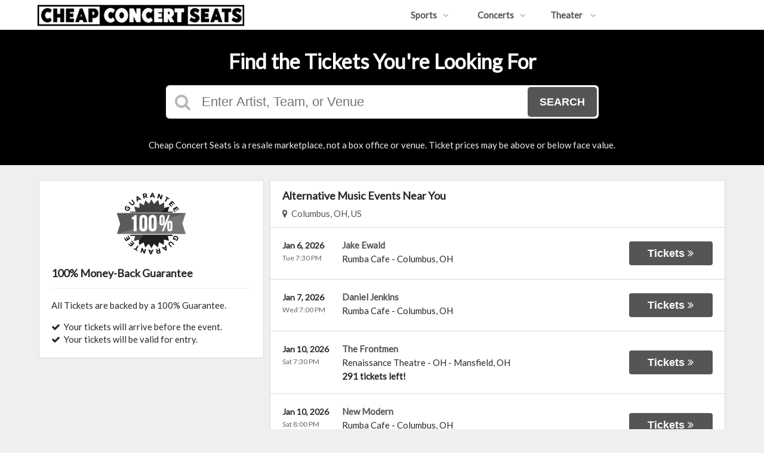

--- FILE ---
content_type: text/html;charset=UTF-8
request_url: http://www.cheapconcertseats.com/category/alternative
body_size: 12982
content:
<!DOCTYPE html>
<html>
<head>
    <meta name="viewport" content="width=device-width,initial-scale=1">
<link href="/font-awesome/css/font-awesome.min.css" rel="stylesheet">
<link rel="stylesheet" type="text/css" href="/1758219742/styles-v3/styles/bundle.css"/>
    <style>
    
        @import url('https://fonts.googleapis.com/css?family=Lato');
    

    body {
        font-family: 'Lato';
    }

    a {
        color: #555555;
        font-family: 'Lato';
    }

    a:hover {
        color: #777777;
    }

    button, .nav-button {
        background-color: #555555;
    }

    button:hover, .event:hover .event-buy button, .nav-button:hover {
        background-color: #777777;
    }

    button a, .nav-button a, button a:hover, .nav-button a:hover {
        color: #fff;
    }

    #logo, #logo a {
        color: #282828;
        font-family: Lato;
    }

    .guarantee-color {
		color: #282828;
    }

    

    #search {
        background-color: #000000;
    }
    
    </style>
<link rel="shortcut icon" type="image/x-icon"
          href="https://s3.amazonaws.com/ticketportal/p/favicons/31017.ico"/>
<script src="https://ajax.googleapis.com/ajax/libs/jquery/1.12.0/jquery.min.js"></script>
<link rel="stylesheet" type="text/css"
      href="//ajax.googleapis.com/ajax/libs/jqueryui/1.12.0/themes/smoothness/jquery-ui.css"/>
<script
        src="//ajax.googleapis.com/ajax/libs/jqueryui/1.12.0/jquery-ui.min.js"></script>
<script type="text/javascript" src="/scripts/jquery.autocomplete.min.js"></script>
<script type="text/javascript" src="/scripts/v3/header.js"></script>
<script type="text/javascript" src="/scripts/location.js"></script>
<script type="text/javascript" src="/1758219742/scripts/main.js"></script>
<script type="text/javascript" src="/1758219742/scripts/appUtil.js"></script>
<script type="text/javascript" src="/scripts/languageUtil.js"></script>
<script type="text/javascript" src="/1758219742/scripts/eventList.js"></script>
<script type="text/javascript" src="/scripts/search.js"></script>
<script type="text/javascript" src="/scripts/v3/suggestions.js"></script>
<script type="text/javascript" src="/scripts/v3/eventJsonConverter.js"></script>
<title>Alternative Music Tickets</title>
    <meta name="description" content=""/>
    <meta name="keywords" content=""/>
    <script type="text/javascript" src="https://s3.amazonaws.com/TNService/Js/tn_utilities-min.js"></script>

<!-- Global site tag (gtag.js) - Google Analytics -->
<script async src="https://www.googletagmanager.com/gtag/js?id=G-K5NT3V7Q1G"></script>
<script>
  window.dataLayer = window.dataLayer || [];
  function gtag(){dataLayer.push(arguments);}
  gtag('js', new Date());

  gtag('config', 'G-K5NT3V7Q1G');
</script>

<meta name="msvalidate.01" content="5E8262A5877E57FCDDC9D302B171830A" />

<!-- Clarity tracking code for http://www.cheapconcertseats.com/ -->
<script>
    (function(c,l,a,r,i,t,y){
        c[a]=c[a]||function(){(c[a].q=c[a].q||[]).push(arguments)};
        t=l.createElement(r);t.async=1;t.src="https://www.clarity.ms/tag/"+i+"?ref=bwt";
        y=l.getElementsByTagName(r)[0];y.parentNode.insertBefore(t,y);
    })(window, document, "clarity", "script", "8z7amxobj1");
</script>
<script type="text/javascript" src="/scripts/v3/categoryPage.js"></script>
</head>
<body>
<div id="headerContainer">
        <div id="header">
            <div class="vertical-align"></div>
            <div class="hamburger-container">
                <a id="hamburgerIcon" href="#"><i class="fa fa-bars"></i></a>
            </div>
            <div id="logo">
                <a href="/">
                                    <img src="https://s3.amazonaws.com/ticketportal/p/v3logos/31017.png" alt="Cheap Concert Seats">
                                </a>
                            </div>
            <ul id="mainNav">
                    <li>
                        <a href="/sports">Sports<i class="fa fa-angle-down"></i></a>
                        <div class="dropdown-container">
                            <div>
                                <div class="sub-nav-container">
                                    <ul class="sub-nav">
                                            <li>
                                                    <a href="/category/boxing">
                                                        <span class="sub-nav-element">
                                                            Boxing</span><i class="fa fa-angle-right"></i>
                                                    </a>
                                                </li>
                                            <li>
                                                    <a href="/category/golf">
                                                        <span class="sub-nav-element">
                                                            Golf</span><i class="fa fa-angle-right"></i>
                                                    </a>
                                                </li>
                                            <li>
                                                    <a href="/category/mlb">
                                                        <span class="sub-nav-element">
                                                            MLB</span><i class="fa fa-angle-right"></i>
                                                    </a>
                                                </li>
                                            <li>
                                                    <a href="/category/mls">
                                                        <span class="sub-nav-element">
                                                            MLS</span><i class="fa fa-angle-right"></i>
                                                    </a>
                                                </li>
                                            </ul>
                                    <ul class="sub-nav">
                                            <li>
                                                    <a href="/category/nascar">
                                                        <span class="sub-nav-element">
                                                            NASCAR</span><i class="fa fa-angle-right"></i>
                                                    </a>
                                                </li>
                                            <li>
                                                    <a href="/category/nba">
                                                        <span class="sub-nav-element">
                                                            NBA</span><i class="fa fa-angle-right"></i>
                                                    </a>
                                                </li>
                                            <li>
                                                    <a href="/category/ncaa-basketball">
                                                        <span class="sub-nav-element">
                                                            NCAA Basketball</span><i class="fa fa-angle-right"></i>
                                                    </a>
                                                </li>
                                            <li>
                                                    <a href="/category/ncaa-football">
                                                        <span class="sub-nav-element">
                                                            NCAA Football</span><i class="fa fa-angle-right"></i>
                                                    </a>
                                                </li>
                                            </ul>
                                    <ul class="sub-nav">
                                            <li>
                                                    <a href="/category/nfl">
                                                        <span class="sub-nav-element">
                                                            NFL</span><i class="fa fa-angle-right"></i>
                                                    </a>
                                                </li>
                                            <li>
                                                    <a href="/category/nhl">
                                                        <span class="sub-nav-element">
                                                            NHL</span><i class="fa fa-angle-right"></i>
                                                    </a>
                                                </li>
                                            <li>
                                                    <a href="/category/pga">
                                                        <span class="sub-nav-element">
                                                            PGA</span><i class="fa fa-angle-right"></i>
                                                    </a>
                                                </li>
                                            <li>
                                                    <a href="/category/racing">
                                                        <span class="sub-nav-element">
                                                            Racing</span><i class="fa fa-angle-right"></i>
                                                    </a>
                                                </li>
                                            </ul>
                                    <ul class="sub-nav">
                                            <li>
                                                    <a href="/category/rodeo">
                                                        <span class="sub-nav-element">
                                                            Rodeo</span><i class="fa fa-angle-right"></i>
                                                    </a>
                                                </li>
                                            <li>
                                                    <a href="/category/soccer">
                                                        <span class="sub-nav-element">
                                                            Soccer</span><i class="fa fa-angle-right"></i>
                                                    </a>
                                                </li>
                                            <li>
                                                    <a href="/category/ufc">
                                                        <span class="sub-nav-element">
                                                            UFC</span><i class="fa fa-angle-right"></i>
                                                    </a>
                                                </li>
                                            <li>
                                                    <a href="/category/wwe">
                                                        <span class="sub-nav-element">
                                                            WWE Wrestling</span><i class="fa fa-angle-right"></i>
                                                    </a>
                                                </li>
                                            </ul>
                                    <div style="clear: both"></div>
                                </div>
                            </div>
                            <div class="nav-button"><a href="/sports">All Sports Tickets</a>
                            </div>
                        </div>
                    </li>
                    <li>
                        <a href="/concerts">Concerts<i class="fa fa-angle-down"></i></a>
                        <div class="dropdown-container">
                            <div>
                                <div class="sub-nav-container">
                                    <ul class="sub-nav">
                                            <li>
                                                    <a href="/category/alternative">
                                                        <span class="sub-nav-element">
                                                                Alternative Music</span><i class="fa fa-angle-right"></i>
                                                    </a>
                                                </li>
                                            <li>
                                                    <a href="/category/bluegrass">
                                                        <span class="sub-nav-element">
                                                                Bluegrass</span><i class="fa fa-angle-right"></i>
                                                    </a>
                                                </li>
                                            <li>
                                                    <a href="/category/classical">
                                                        <span class="sub-nav-element">
                                                                Classical Music</span><i class="fa fa-angle-right"></i>
                                                    </a>
                                                </li>
                                            <li>
                                                    <a href="/category/comedy">
                                                        <span class="sub-nav-element">
                                                                Comedy</span><i class="fa fa-angle-right"></i>
                                                    </a>
                                                </li>
                                            <li>
                                                    <a href="/category/country">
                                                        <span class="sub-nav-element">
                                                                Country Music</span><i class="fa fa-angle-right"></i>
                                                    </a>
                                                </li>
                                            </ul>
                                    <ul class="sub-nav">
                                            <li>
                                                    <a href="/category/family-friendly-concerts">
                                                        <span class="sub-nav-element">
                                                                Family-Friendly Concerts</span><i class="fa fa-angle-right"></i>
                                                    </a>
                                                </li>
                                            <li>
                                                    <a href="/category/hardrock-metal">
                                                        <span class="sub-nav-element">
                                                                Hard Rock & Metal</span><i class="fa fa-angle-right"></i>
                                                    </a>
                                                </li>
                                            <li>
                                                    <a href="/category/hip-hop">
                                                        <span class="sub-nav-element">
                                                                Hip-Hop & Rap</span><i class="fa fa-angle-right"></i>
                                                    </a>
                                                </li>
                                            <li>
                                                    <a href="/category/holiday">
                                                        <span class="sub-nav-element">
                                                                Holiday Music</span><i class="fa fa-angle-right"></i>
                                                    </a>
                                                </li>
                                            <li>
                                                    <a href="/category/latin">
                                                        <span class="sub-nav-element">
                                                                Latin Music</span><i class="fa fa-angle-right"></i>
                                                    </a>
                                                </li>
                                            </ul>
                                    <ul class="sub-nav">
                                            <li>
                                                    <a href="/category/festivals">
                                                        <span class="sub-nav-element">
                                                                Music Festivals</span><i class="fa fa-angle-right"></i>
                                                    </a>
                                                </li>
                                            <li>
                                                    <a href="/category/new-age">
                                                        <span class="sub-nav-element">
                                                                New Age Music</span><i class="fa fa-angle-right"></i>
                                                    </a>
                                                </li>
                                            <li>
                                                    <a href="/category/oldies">
                                                        <span class="sub-nav-element">
                                                                Oldies</span><i class="fa fa-angle-right"></i>
                                                    </a>
                                                </li>
                                            <li>
                                                    <a href="/category/pop">
                                                        <span class="sub-nav-element">
                                                                Pop & Rock</span><i class="fa fa-angle-right"></i>
                                                    </a>
                                                </li>
                                            <li>
                                                    <a href="/category/rb-soul">
                                                        <span class="sub-nav-element">
                                                                R&B and Soul</span><i class="fa fa-angle-right"></i>
                                                    </a>
                                                </li>
                                            </ul>
                                    <ul class="sub-nav">
                                            <li>
                                                    <a href="/category/reggae">
                                                        <span class="sub-nav-element">
                                                                Reggae Music</span><i class="fa fa-angle-right"></i>
                                                    </a>
                                                </li>
                                            <li>
                                                    <a href="/category/religious">
                                                        <span class="sub-nav-element">
                                                                Religious Music</span><i class="fa fa-angle-right"></i>
                                                    </a>
                                                </li>
                                            <li>
                                                    <a href="/category/techno-electronic">
                                                        <span class="sub-nav-element">
                                                                Techno & Electronic</span><i class="fa fa-angle-right"></i>
                                                    </a>
                                                </li>
                                            <li>
                                                    <a href="/category/las-vegas-concerts">
                                                        <span class="sub-nav-element">
                                                                Vegas Concerts</span><i class="fa fa-angle-right"></i>
                                                    </a>
                                                </li>
                                            <li>
                                                    <a href="/category/world">
                                                        <span class="sub-nav-element">
                                                                World Music</span><i class="fa fa-angle-right"></i>
                                                    </a>
                                                </li>
                                            </ul>
                                    <div style="clear: both"></div>
                                </div>
                            </div>
                            <div class="nav-button"><a href="/concerts">All Concerts Tickets</a>
                            </div>
                        </div>
                    </li>
                    <li>
                        <a href="/theater">
                            Theater
                            <i class="fa fa-angle-down"></i>
                            </a>
                        <div class="dropdown-container">
                                <div>
                                    <div class="sub-nav-container">
                                        <ul class="sub-nav">
                                                <li>
                                                        <a href="/category/ballet">
                                                            <span class="sub-nav-element">
                                                                Ballet</span><i class="fa fa-angle-right"></i>
                                                        </a>
                                                    </li>
                                                <li>
                                                        <a href="/category/broadway">
                                                            <span class="sub-nav-element">
                                                                Broadway</span><i class="fa fa-angle-right"></i>
                                                        </a>
                                                    </li>
                                                <li>
                                                        <a href="/category/cirque-du-soleil">
                                                            <span class="sub-nav-element">
                                                                Cirque Du Soleil</span><i class="fa fa-angle-right"></i>
                                                        </a>
                                                    </li>
                                                </ul>
                                        <ul class="sub-nav">
                                                <li>
                                                        <a href="/category/dance">
                                                            <span class="sub-nav-element">
                                                                Dance</span><i class="fa fa-angle-right"></i>
                                                        </a>
                                                    </li>
                                                <li>
                                                        <a href="/category/family-friendly-shows">
                                                            <span class="sub-nav-element">
                                                                Family-Friendly Shows</span><i class="fa fa-angle-right"></i>
                                                        </a>
                                                    </li>
                                                <li>
                                                        <a href="/category/musicals">
                                                            <span class="sub-nav-element">
                                                                Musicals</span><i class="fa fa-angle-right"></i>
                                                        </a>
                                                    </li>
                                                </ul>
                                        <ul class="sub-nav">
                                                <li>
                                                        <a href="/category/off-broadway">
                                                            <span class="sub-nav-element">
                                                                Off-Broadway</span><i class="fa fa-angle-right"></i>
                                                        </a>
                                                    </li>
                                                <li>
                                                        <a href="/category/opera">
                                                            <span class="sub-nav-element">
                                                                Opera</span><i class="fa fa-angle-right"></i>
                                                        </a>
                                                    </li>
                                                </ul>
                                        <ul class="sub-nav">
                                                <li>
                                                        <a href="/category/las-vegas-shows">
                                                            <span class="sub-nav-element">
                                                                Vegas Shows</span><i class="fa fa-angle-right"></i>
                                                        </a>
                                                    </li>
                                                <li>
                                                        <a href="/category/west-end">
                                                            <span class="sub-nav-element">
                                                                West End</span><i class="fa fa-angle-right"></i>
                                                        </a>
                                                    </li>
                                                </ul>
                                        <div style="clear: both"></div>
                                    </div>
                                </div>
                                <div class="nav-button"><a href="/theater">All Theater Tickets</a>
                                </div>
                            </div>
                        </li>
                    </ul>
            <div style="clear:both"></div>
        </div>
    </div>
<input type="hidden" id="ipaddress" value="3.145.69.202"/>
<input type="hidden" id="latitude" value="39.9625">
<input type="hidden" id="longitude" value="-83.0061">
<input type="hidden" id="language" value="en">
<input type="hidden" id="ticketSuggestUrl" value="https://suggester.showsearcher.com/get-suggestions">
<input type="hidden" id="ticketSuggestUrlToken" value="eyJhbGciOiJIUzI1NiJ9.eyJpZCI6ICJUSUNLRVRfU0VSVklDRVMiLCAic2lnbmVkIjogIjE3Njc2OTY4OTUifQ.HfU2Jsr3_drL8xD0A0xww69j264B41fDuJPd5SqeKlU">
<input type="hidden" id="ticketSuggestNoCities" value="false">
<input type="hidden" id="searchPath" value="search">
<div class="wrap">
    <div id="search" class="large-search">
                <div id="largeSearchContainer">
    <h2>Find the Tickets You're Looking For</h2>
    <div id="largeSearch">
        <i class="fa fa-search"></i>
        <form id="searchForm" action="/search">
            <input id="searchInput" name="q" placeholder="Enter Artist, Team, or Venue" autocomplete="off">
            <button type="submit">Search</button>
            <div id="searchResults"></div>
        </form>
    </div>
    <div id="disclaimer">
            Cheap Concert Seats is a resale marketplace, not a box office or venue. Ticket prices may be above or below face value.</div>
    </div></div>
        <div id="content">
        <div class="tiles">
    <div style="clear: both"></div>
</div>
<div class="right-content">
            <input type="hidden" id="parentCategoryId" value="2">
<input type="hidden" id="parentCategoryId" value="2">
<input type="hidden" id="childCategoryId" value="22">
<input type="hidden" id="hideParking" value="false">
<div id="eventsContainer">
    <div class="event-list" id="localEventsList">
            <div class="event-list-top">
                <h2>Alternative Music Events Near You</h2>
                    <div class="event-list-location">
	<a id="locationLink" href="#"><i class="fa fa-map-marker"></i>&nbsp;&nbsp;Columbus, OH, US</a>
	<div id="locationPanel">
		<div id="locationInputDiv">
			<input id="locationInput" type="text" value="Enter a location" onclick="this.value='';">
		</div>
		<div id="locationPoweredBy">
			<img src="/images/powered_by_google_on_white.png">
		</div>
	</div>
</div><div style="clear: both"></div>
            </div>
            <div class="event-list-contents">
                <div class="event-list-items">
                            <script type="application/ld+json"></script>
                            <div class="event-wrapper">
		<div class="event 
        geo-event "
				
						onclick="window.location = this.querySelector('a').href"
					>
			<input type="hidden" value="7653004" class="event-id">
			<input type="hidden" value="January 06, 2026" class="event-date-json">
			<input type="hidden" value="07:30 PM" class="event-time-json">
			<input type="hidden" value="Tuesday" class="event-day">
			<input type="hidden" value="Concerts"
			       class="event-parent-category">
			<div class="event-info">
				<div class="event-date-time-venue" dir="rtl">
					<div class="event-name-venue" dir="ltr">
						<div class="event-name">
							<a href="/tickets/7653004/jake-ewald-tickets-tue-jan-6-2026-rumba-cafe">
										<span class="event-name-text">Jake Ewald</span>
									</a>
								</div>
						<div class="event-venue">
							<span class="venue-name">Rumba Cafe</span> -
							<span>
                                <span class="event-city">Columbus</span>,
                                <span class="event-state">OH</span>
                            </span>
						</div>
						</div>
					<div class="event-date-time" dir="ltr">
						<div class="event-date">
								Jan 6, 2026</div>
						<div class="event-time">
								Tue 7:30 PM</div>
						</div>
				</div>
			</div>
			<div class="event-buy">
				<button class="tickets-button">
					<span class="tickets-text">Tickets</span>
							<i class="fa fa-angle-double-right"></i>
						</button>
			</div>
		</div>
	</div>
<div class="event-wrapper">
		<div class="event 
        geo-event "
				
						onclick="window.location = this.querySelector('a').href"
					>
			<input type="hidden" value="7655394" class="event-id">
			<input type="hidden" value="January 07, 2026" class="event-date-json">
			<input type="hidden" value="07:00 PM" class="event-time-json">
			<input type="hidden" value="Wednesday" class="event-day">
			<input type="hidden" value="Concerts"
			       class="event-parent-category">
			<div class="event-info">
				<div class="event-date-time-venue" dir="rtl">
					<div class="event-name-venue" dir="ltr">
						<div class="event-name">
							<a href="/tickets/7655394/daniel-jenkins-tickets-wed-jan-7-2026-rumba-cafe">
										<span class="event-name-text">Daniel Jenkins</span>
									</a>
								</div>
						<div class="event-venue">
							<span class="venue-name">Rumba Cafe</span> -
							<span>
                                <span class="event-city">Columbus</span>,
                                <span class="event-state">OH</span>
                            </span>
						</div>
						</div>
					<div class="event-date-time" dir="ltr">
						<div class="event-date">
								Jan 7, 2026</div>
						<div class="event-time">
								Wed 7:00 PM</div>
						</div>
				</div>
			</div>
			<div class="event-buy">
				<button class="tickets-button">
					<span class="tickets-text">Tickets</span>
							<i class="fa fa-angle-double-right"></i>
						</button>
			</div>
		</div>
	</div>
<div class="event-wrapper">
		<div class="event 
        geo-event "
				
						onclick="window.location = this.querySelector('a').href"
					>
			<input type="hidden" value="7313388" class="event-id">
			<input type="hidden" value="January 10, 2026" class="event-date-json">
			<input type="hidden" value="07:30 PM" class="event-time-json">
			<input type="hidden" value="Saturday" class="event-day">
			<input type="hidden" value="Concerts"
			       class="event-parent-category">
			<div class="event-info">
				<div class="event-date-time-venue" dir="rtl">
					<div class="event-name-venue" dir="ltr">
						<div class="event-name">
							<a href="/tickets/7313388/the-frontmen-tickets-sat-jan-10-2026-renaissance-theatre-oh">
										<span class="event-name-text">The Frontmen</span>
									</a>
								</div>
						<div class="event-venue">
							<span class="venue-name">Renaissance Theatre - OH</span> -
							<span>
                                <span class="event-city">Mansfield</span>,
                                <span class="event-state">OH</span>
                            </span>
						</div>
						<div class="event-ticket-count">291 tickets left!</div>
						</div>
					<div class="event-date-time" dir="ltr">
						<div class="event-date">
								Jan 10, 2026</div>
						<div class="event-time">
								Sat 7:30 PM</div>
						<div class="mobile-event-ticket-count">291 tickets left!</div>
						</div>
				</div>
			</div>
			<div class="event-buy">
				<button class="tickets-button">
					<span class="tickets-text">Tickets</span>
							<i class="fa fa-angle-double-right"></i>
						</button>
			</div>
		</div>
	</div>
<div class="event-wrapper">
		<div class="event 
        geo-event "
				
						onclick="window.location = this.querySelector('a').href"
					>
			<input type="hidden" value="7552464" class="event-id">
			<input type="hidden" value="January 10, 2026" class="event-date-json">
			<input type="hidden" value="08:00 PM" class="event-time-json">
			<input type="hidden" value="Saturday" class="event-day">
			<input type="hidden" value="Concerts"
			       class="event-parent-category">
			<div class="event-info">
				<div class="event-date-time-venue" dir="rtl">
					<div class="event-name-venue" dir="ltr">
						<div class="event-name">
							<a href="/tickets/7552464/new-modern-tickets-sat-jan-10-2026-rumba-cafe">
										<span class="event-name-text">New Modern</span>
									</a>
								</div>
						<div class="event-venue">
							<span class="venue-name">Rumba Cafe</span> -
							<span>
                                <span class="event-city">Columbus</span>,
                                <span class="event-state">OH</span>
                            </span>
						</div>
						<div class="event-ticket-count">24 tickets left!</div>
						</div>
					<div class="event-date-time" dir="ltr">
						<div class="event-date">
								Jan 10, 2026</div>
						<div class="event-time">
								Sat 8:00 PM</div>
						<div class="mobile-event-ticket-count">24 tickets left!</div>
						</div>
				</div>
			</div>
			<div class="event-buy">
				<button class="tickets-button">
					<span class="tickets-text">Tickets</span>
							<i class="fa fa-angle-double-right"></i>
						</button>
			</div>
		</div>
	</div>
<div class="event-wrapper">
		<div class="event 
        geo-event "
				
						onclick="window.location = this.querySelector('a').href"
					>
			<input type="hidden" value="7653003" class="event-id">
			<input type="hidden" value="January 14, 2026" class="event-date-json">
			<input type="hidden" value="08:00 PM" class="event-time-json">
			<input type="hidden" value="Wednesday" class="event-day">
			<input type="hidden" value="Concerts"
			       class="event-parent-category">
			<div class="event-info">
				<div class="event-date-time-venue" dir="rtl">
					<div class="event-name-venue" dir="ltr">
						<div class="event-name">
							<a href="/tickets/7653003/mas-bagua-burning-brain-band-tickets-wed-jan-14-2026-rumba-cafe">
										<span class="event-name-text">Mas Bagua & Burning Brain Band</span>
									</a>
								</div>
						<div class="event-venue">
							<span class="venue-name">Rumba Cafe</span> -
							<span>
                                <span class="event-city">Columbus</span>,
                                <span class="event-state">OH</span>
                            </span>
						</div>
						<div class="event-ticket-count">24 tickets left!</div>
						</div>
					<div class="event-date-time" dir="ltr">
						<div class="event-date">
								Jan 14, 2026</div>
						<div class="event-time">
								Wed 8:00 PM</div>
						<div class="mobile-event-ticket-count">24 tickets left!</div>
						</div>
				</div>
			</div>
			<div class="event-buy">
				<button class="tickets-button">
					<span class="tickets-text">Tickets</span>
							<i class="fa fa-angle-double-right"></i>
						</button>
			</div>
		</div>
	</div>
<div class="event-wrapper">
		<div class="event 
        geo-event "
				
						onclick="window.location = this.querySelector('a').href"
					>
			<input type="hidden" value="7543794" class="event-id">
			<input type="hidden" value="January 16, 2026" class="event-date-json">
			<input type="hidden" value="08:00 PM" class="event-time-json">
			<input type="hidden" value="Friday" class="event-day">
			<input type="hidden" value="Concerts"
			       class="event-parent-category">
			<div class="event-info">
				<div class="event-date-time-venue" dir="rtl">
					<div class="event-name-venue" dir="ltr">
						<div class="event-name">
							<a href="/tickets/7543794/g-love-special-sauce-tickets-fri-jan-16-2026-a-and-r-music-bar">
										<span class="event-name-text">G. Love & Special Sauce</span>
									</a>
								</div>
						<div class="event-venue">
							<span class="venue-name">A and R Music Bar</span> -
							<span>
                                <span class="event-city">Columbus</span>,
                                <span class="event-state">OH</span>
                            </span>
						</div>
						<div class="event-ticket-count">21 tickets left!</div>
						</div>
					<div class="event-date-time" dir="ltr">
						<div class="event-date">
								Jan 16, 2026</div>
						<div class="event-time">
								Fri 8:00 PM</div>
						<div class="mobile-event-ticket-count">21 tickets left!</div>
						</div>
				</div>
			</div>
			<div class="event-buy">
				<button class="tickets-button">
					<span class="tickets-text">Tickets</span>
							<i class="fa fa-angle-double-right"></i>
						</button>
			</div>
		</div>
	</div>
<div class="event-wrapper">
		<div class="event 
        geo-event "
				
						onclick="window.location = this.querySelector('a').href"
					>
			<input type="hidden" value="7624723" class="event-id">
			<input type="hidden" value="January 24, 2026" class="event-date-json">
			<input type="hidden" value="07:00 PM" class="event-time-json">
			<input type="hidden" value="Saturday" class="event-day">
			<input type="hidden" value="Concerts"
			       class="event-parent-category">
			<div class="event-info">
				<div class="event-date-time-venue" dir="rtl">
					<div class="event-name-venue" dir="ltr">
						<div class="event-name">
							<a href="/tickets/7624723/the-pinkertones-tickets-sat-jan-24-2026-ace-of-cups">
										<span class="event-name-text">The Pinkertones</span>
									</a>
								</div>
						<div class="event-venue">
							<span class="venue-name">Ace of Cups</span> -
							<span>
                                <span class="event-city">Columbus</span>,
                                <span class="event-state">OH</span>
                            </span>
						</div>
						<div class="event-ticket-count">16 tickets left!</div>
						</div>
					<div class="event-date-time" dir="ltr">
						<div class="event-date">
								Jan 24, 2026</div>
						<div class="event-time">
								Sat 7:00 PM</div>
						<div class="mobile-event-ticket-count">16 tickets left!</div>
						</div>
				</div>
			</div>
			<div class="event-buy">
				<button class="tickets-button">
					<span class="tickets-text">Tickets</span>
							<i class="fa fa-angle-double-right"></i>
						</button>
			</div>
		</div>
	</div>
<div class="event-wrapper">
		<div class="event 
        geo-event "
				
						onclick="window.location = this.querySelector('a').href"
					>
			<input type="hidden" value="7550398" class="event-id">
			<input type="hidden" value="January 24, 2026" class="event-date-json">
			<input type="hidden" value="08:00 PM" class="event-time-json">
			<input type="hidden" value="Saturday" class="event-day">
			<input type="hidden" value="Concerts"
			       class="event-parent-category">
			<div class="event-info">
				<div class="event-date-time-venue" dir="rtl">
					<div class="event-name-venue" dir="ltr">
						<div class="event-name">
							<a href="/tickets/7550398/koffin-kats-tickets-sat-jan-24-2026-skullys-music-diner">
										<span class="event-name-text">Koffin Kats</span>
									</a>
								</div>
						<div class="event-venue">
							<span class="venue-name">Skully's Music Diner</span> -
							<span>
                                <span class="event-city">Columbus</span>,
                                <span class="event-state">OH</span>
                            </span>
						</div>
						<div class="event-ticket-count">8 tickets left!</div>
						</div>
					<div class="event-date-time" dir="ltr">
						<div class="event-date">
								Jan 24, 2026</div>
						<div class="event-time">
								Sat 8:00 PM</div>
						<div class="mobile-event-ticket-count">8 tickets left!</div>
						</div>
				</div>
			</div>
			<div class="event-buy">
				<button class="tickets-button">
					<span class="tickets-text">Tickets</span>
							<i class="fa fa-angle-double-right"></i>
						</button>
			</div>
		</div>
	</div>
<div class="event-wrapper">
		<div class="event 
        geo-event "
				
						onclick="window.location = this.querySelector('a').href"
					>
			<input type="hidden" value="7409604" class="event-id">
			<input type="hidden" value="January 28, 2026" class="event-date-json">
			<input type="hidden" value="08:00 PM" class="event-time-json">
			<input type="hidden" value="Wednesday" class="event-day">
			<input type="hidden" value="Concerts"
			       class="event-parent-category">
			<div class="event-info">
				<div class="event-date-time-venue" dir="rtl">
					<div class="event-name-venue" dir="ltr">
						<div class="event-name">
							<a href="/tickets/7409604/jon-spencer-tickets-wed-jan-28-2026-rumba-cafe">
										<span class="event-name-text">Jon Spencer</span>
									</a>
								</div>
						<div class="event-venue">
							<span class="venue-name">Rumba Cafe</span> -
							<span>
                                <span class="event-city">Columbus</span>,
                                <span class="event-state">OH</span>
                            </span>
						</div>
						<div class="event-ticket-count">24 tickets left!</div>
						</div>
					<div class="event-date-time" dir="ltr">
						<div class="event-date">
								Jan 28, 2026</div>
						<div class="event-time">
								Wed 8:00 PM</div>
						<div class="mobile-event-ticket-count">24 tickets left!</div>
						</div>
				</div>
			</div>
			<div class="event-buy">
				<button class="tickets-button">
					<span class="tickets-text">Tickets</span>
							<i class="fa fa-angle-double-right"></i>
						</button>
			</div>
		</div>
	</div>
<div class="event-wrapper">
		<div class="event 
        geo-event "
				
						onclick="window.location = this.querySelector('a').href"
					>
			<input type="hidden" value="7480119" class="event-id">
			<input type="hidden" value="January 29, 2026" class="event-date-json">
			<input type="hidden" value="08:00 PM" class="event-time-json">
			<input type="hidden" value="Thursday" class="event-day">
			<input type="hidden" value="Concerts"
			       class="event-parent-category">
			<div class="event-info">
				<div class="event-date-time-venue" dir="rtl">
					<div class="event-name-venue" dir="ltr">
						<div class="event-name">
							<a href="/tickets/7480119/liam-kazar-tickets-thu-jan-29-2026-rumba-cafe">
										<span class="event-name-text">Liam Kazar</span>
									</a>
								</div>
						<div class="event-venue">
							<span class="venue-name">Rumba Cafe</span> -
							<span>
                                <span class="event-city">Columbus</span>,
                                <span class="event-state">OH</span>
                            </span>
						</div>
						<div class="event-ticket-count">24 tickets left!</div>
						</div>
					<div class="event-date-time" dir="ltr">
						<div class="event-date">
								Jan 29, 2026</div>
						<div class="event-time">
								Thu 8:00 PM</div>
						<div class="mobile-event-ticket-count">24 tickets left!</div>
						</div>
				</div>
			</div>
			<div class="event-buy">
				<button class="tickets-button">
					<span class="tickets-text">Tickets</span>
							<i class="fa fa-angle-double-right"></i>
						</button>
			</div>
		</div>
	</div>
<div class="event-wrapper">
		<div class="event 
        geo-event "
				
						onclick="window.location = this.querySelector('a').href"
					>
			<input type="hidden" value="7531136" class="event-id">
			<input type="hidden" value="January 31, 2026" class="event-date-json">
			<input type="hidden" value="07:30 PM" class="event-time-json">
			<input type="hidden" value="Saturday" class="event-day">
			<input type="hidden" value="Concerts"
			       class="event-parent-category">
			<div class="event-info">
				<div class="event-date-time-venue" dir="rtl">
					<div class="event-name-venue" dir="ltr">
						<div class="event-name">
							<a href="/tickets/7531136/apostle-jones-tickets-sat-jan-31-2026-palace-theatre-marion">
										<span class="event-name-text">Apostle Jones</span>
									</a>
								</div>
						<div class="event-venue">
							<span class="venue-name">Palace Theatre - Marion</span> -
							<span>
                                <span class="event-city">Marion</span>,
                                <span class="event-state">OH</span>
                            </span>
						</div>
						<div class="event-ticket-count">48 tickets left!</div>
						</div>
					<div class="event-date-time" dir="ltr">
						<div class="event-date">
								Jan 31, 2026</div>
						<div class="event-time">
								Sat 7:30 PM</div>
						<div class="mobile-event-ticket-count">48 tickets left!</div>
						</div>
				</div>
			</div>
			<div class="event-buy">
				<button class="tickets-button">
					<span class="tickets-text">Tickets</span>
							<i class="fa fa-angle-double-right"></i>
						</button>
			</div>
		</div>
	</div>
<div class="event-wrapper">
		<div class="event 
        geo-event "
				
						onclick="window.location = this.querySelector('a').href"
					>
			<input type="hidden" value="7542450" class="event-id">
			<input type="hidden" value="February 03, 2026" class="event-date-json">
			<input type="hidden" value="06:30 PM" class="event-time-json">
			<input type="hidden" value="Tuesday" class="event-day">
			<input type="hidden" value="Concerts"
			       class="event-parent-category">
			<div class="event-info">
				<div class="event-date-time-venue" dir="rtl">
					<div class="event-name-venue" dir="ltr">
						<div class="event-name">
							<a href="/tickets/7542450/meet-me-at-the-altar-tickets-tue-feb-3-2026-ace-of-cups">
										<span class="event-name-text">Meet Me At The Altar</span>
									</a>
								</div>
						<div class="event-venue">
							<span class="venue-name">Ace of Cups</span> -
							<span>
                                <span class="event-city">Columbus</span>,
                                <span class="event-state">OH</span>
                            </span>
						</div>
						<div class="event-ticket-count">16 tickets left!</div>
						</div>
					<div class="event-date-time" dir="ltr">
						<div class="event-date">
								Feb 3, 2026</div>
						<div class="event-time">
								Tue 6:30 PM</div>
						<div class="mobile-event-ticket-count">16 tickets left!</div>
						</div>
				</div>
			</div>
			<div class="event-buy">
				<button class="tickets-button">
					<span class="tickets-text">Tickets</span>
							<i class="fa fa-angle-double-right"></i>
						</button>
			</div>
		</div>
	</div>
<div class="event-wrapper">
		<div class="event 
        geo-event "
				
						onclick="window.location = this.querySelector('a').href"
					>
			<input type="hidden" value="7510625" class="event-id">
			<input type="hidden" value="February 06, 2026" class="event-date-json">
			<input type="hidden" value="08:00 PM" class="event-time-json">
			<input type="hidden" value="Friday" class="event-day">
			<input type="hidden" value="Concerts"
			       class="event-parent-category">
			<div class="event-info">
				<div class="event-date-time-venue" dir="rtl">
					<div class="event-name-venue" dir="ltr">
						<div class="event-name">
							<a href="/tickets/7510625/seahaven-tickets-fri-feb-6-2026-a-and-r-music-bar">
										<span class="event-name-text">Seahaven</span>
									</a>
								</div>
						<div class="event-venue">
							<span class="venue-name">A and R Music Bar</span> -
							<span>
                                <span class="event-city">Columbus</span>,
                                <span class="event-state">OH</span>
                            </span>
						</div>
						<div class="event-ticket-count">14 tickets left!</div>
						</div>
					<div class="event-date-time" dir="ltr">
						<div class="event-date">
								Feb 6, 2026</div>
						<div class="event-time">
								Fri 8:00 PM</div>
						<div class="mobile-event-ticket-count">14 tickets left!</div>
						</div>
				</div>
			</div>
			<div class="event-buy">
				<button class="tickets-button">
					<span class="tickets-text">Tickets</span>
							<i class="fa fa-angle-double-right"></i>
						</button>
			</div>
		</div>
	</div>
<div class="event-wrapper">
		<div class="event 
        geo-event "
				
						onclick="window.location = this.querySelector('a').href"
					>
			<input type="hidden" value="7655513" class="event-id">
			<input type="hidden" value="February 07, 2026" class="event-date-json">
			<input type="hidden" value="07:00 PM" class="event-time-json">
			<input type="hidden" value="Saturday" class="event-day">
			<input type="hidden" value="Concerts"
			       class="event-parent-category">
			<div class="event-info">
				<div class="event-date-time-venue" dir="rtl">
					<div class="event-name-venue" dir="ltr">
						<div class="event-name">
							<a href="/tickets/7655513/vis-a-vis-tickets-sat-feb-7-2026-rumba-cafe">
										<span class="event-name-text">Vis-A-Vis</span>
									</a>
								</div>
						<div class="event-venue">
							<span class="venue-name">Rumba Cafe</span> -
							<span>
                                <span class="event-city">Columbus</span>,
                                <span class="event-state">OH</span>
                            </span>
						</div>
						<div class="event-ticket-count">22 tickets left!</div>
						</div>
					<div class="event-date-time" dir="ltr">
						<div class="event-date">
								Feb 7, 2026</div>
						<div class="event-time">
								Sat 7:00 PM</div>
						<div class="mobile-event-ticket-count">22 tickets left!</div>
						</div>
				</div>
			</div>
			<div class="event-buy">
				<button class="tickets-button">
					<span class="tickets-text">Tickets</span>
							<i class="fa fa-angle-double-right"></i>
						</button>
			</div>
		</div>
	</div>
<div class="event-wrapper">
		<div class="event 
        geo-event "
				
						onclick="window.location = this.querySelector('a').href"
					>
			<input type="hidden" value="7560106" class="event-id">
			<input type="hidden" value="February 18, 2026" class="event-date-json">
			<input type="hidden" value="08:00 PM" class="event-time-json">
			<input type="hidden" value="Wednesday" class="event-day">
			<input type="hidden" value="Concerts"
			       class="event-parent-category">
			<div class="event-info">
				<div class="event-date-time-venue" dir="rtl">
					<div class="event-name-venue" dir="ltr">
						<div class="event-name">
							<a href="/tickets/7560106/rio-kosta-tickets-wed-feb-18-2026-a-and-r-music-bar">
										<span class="event-name-text">Rio Kosta</span>
									</a>
								</div>
						<div class="event-venue">
							<span class="venue-name">A and R Music Bar</span> -
							<span>
                                <span class="event-city">Columbus</span>,
                                <span class="event-state">OH</span>
                            </span>
						</div>
						<div class="event-ticket-count">20 tickets left!</div>
						</div>
					<div class="event-date-time" dir="ltr">
						<div class="event-date">
								Feb 18, 2026</div>
						<div class="event-time">
								Wed 8:00 PM</div>
						<div class="mobile-event-ticket-count">20 tickets left!</div>
						</div>
				</div>
			</div>
			<div class="event-buy">
				<button class="tickets-button">
					<span class="tickets-text">Tickets</span>
							<i class="fa fa-angle-double-right"></i>
						</button>
			</div>
		</div>
	</div>
<div class="event-wrapper">
		<div class="event 
        geo-event "
				
						onclick="window.location = this.querySelector('a').href"
					>
			<input type="hidden" value="7462576" class="event-id">
			<input type="hidden" value="February 20, 2026" class="event-date-json">
			<input type="hidden" value="08:00 PM" class="event-time-json">
			<input type="hidden" value="Friday" class="event-day">
			<input type="hidden" value="Concerts"
			       class="event-parent-category">
			<div class="event-info">
				<div class="event-date-time-venue" dir="rtl">
					<div class="event-name-venue" dir="ltr">
						<div class="event-name">
							<a href="/tickets/7462576/nine-inch-nails-tickets-fri-feb-20-2026-value-city-arena-at-the-schottenstein-center">
										<span class="event-name-text">Nine Inch Nails</span>
									</a>
								</div>
						<div class="event-venue">
							<span class="venue-name">Value City Arena at The Schottenstein Center</span> -
							<span>
                                <span class="event-city">Columbus</span>,
                                <span class="event-state">OH</span>
                            </span>
						</div>
						<div class="event-ticket-count">970 tickets left!</div>
						</div>
					<div class="event-date-time" dir="ltr">
						<div class="event-date">
								Feb 20, 2026</div>
						<div class="event-time">
								Fri 8:00 PM</div>
						<div class="mobile-event-ticket-count">970 tickets left!</div>
						</div>
				</div>
			</div>
			<div class="event-buy">
				<button class="tickets-button">
					<span class="tickets-text">Tickets</span>
							<i class="fa fa-angle-double-right"></i>
						</button>
			</div>
		</div>
	</div>
<div class="event-wrapper">
		<div class="event 
        geo-event "
				
						onclick="window.location = this.querySelector('a').href"
					>
			<input type="hidden" value="7634823" class="event-id">
			<input type="hidden" value="February 23, 2026" class="event-date-json">
			<input type="hidden" value="07:00 PM" class="event-time-json">
			<input type="hidden" value="Monday" class="event-day">
			<input type="hidden" value="Concerts"
			       class="event-parent-category">
			<div class="event-info">
				<div class="event-date-time-venue" dir="rtl">
					<div class="event-name-venue" dir="ltr">
						<div class="event-name">
							<a href="/tickets/7634823/sword-ii-tickets-mon-feb-23-2026-ace-of-cups">
										<span class="event-name-text">Sword II</span>
									</a>
								</div>
						<div class="event-venue">
							<span class="venue-name">Ace of Cups</span> -
							<span>
                                <span class="event-city">Columbus</span>,
                                <span class="event-state">OH</span>
                            </span>
						</div>
						<div class="event-ticket-count">16 tickets left!</div>
						</div>
					<div class="event-date-time" dir="ltr">
						<div class="event-date">
								Feb 23, 2026</div>
						<div class="event-time">
								Mon 7:00 PM</div>
						<div class="mobile-event-ticket-count">16 tickets left!</div>
						</div>
				</div>
			</div>
			<div class="event-buy">
				<button class="tickets-button">
					<span class="tickets-text">Tickets</span>
							<i class="fa fa-angle-double-right"></i>
						</button>
			</div>
		</div>
	</div>
<div class="event-wrapper">
		<div class="event 
        geo-event "
				
						onclick="window.location = this.querySelector('a').href"
					>
			<input type="hidden" value="7528588" class="event-id">
			<input type="hidden" value="February 25, 2026" class="event-date-json">
			<input type="hidden" value="08:00 PM" class="event-time-json">
			<input type="hidden" value="Wednesday" class="event-day">
			<input type="hidden" value="Concerts"
			       class="event-parent-category">
			<div class="event-info">
				<div class="event-date-time-venue" dir="rtl">
					<div class="event-name-venue" dir="ltr">
						<div class="event-name">
							<a href="/tickets/7528588/jason-isbell-and-the-400-unit-tickets-wed-feb-25-2026-palace-theatre-columbus">
										<span class="event-name-text">Jason Isbell and the 400 Unit</span>
									</a>
								</div>
						<div class="event-venue">
							<span class="venue-name">Palace Theatre Columbus</span> -
							<span>
                                <span class="event-city">Columbus</span>,
                                <span class="event-state">OH</span>
                            </span>
						</div>
						<div class="event-ticket-count">262 tickets left!</div>
						</div>
					<div class="event-date-time" dir="ltr">
						<div class="event-date">
								Feb 25, 2026</div>
						<div class="event-time">
								Wed 8:00 PM</div>
						<div class="mobile-event-ticket-count">262 tickets left!</div>
						</div>
				</div>
			</div>
			<div class="event-buy">
				<button class="tickets-button">
					<span class="tickets-text">Tickets</span>
							<i class="fa fa-angle-double-right"></i>
						</button>
			</div>
		</div>
	</div>
<div class="event-wrapper">
		<div class="event 
        geo-event "
				
						onclick="window.location = this.querySelector('a').href"
					>
			<input type="hidden" value="7548229" class="event-id">
			<input type="hidden" value="February 28, 2026" class="event-date-json">
			<input type="hidden" value="06:00 PM" class="event-time-json">
			<input type="hidden" value="Saturday" class="event-day">
			<input type="hidden" value="Concerts"
			       class="event-parent-category">
			<div class="event-info">
				<div class="event-date-time-venue" dir="rtl">
					<div class="event-name-venue" dir="ltr">
						<div class="event-name">
							<a href="/tickets/7548229/good-terms-tickets-sat-feb-28-2026-ace-of-cups">
										<span class="event-name-text">Good Terms</span>
									</a>
								</div>
						<div class="event-venue">
							<span class="venue-name">Ace of Cups</span> -
							<span>
                                <span class="event-city">Columbus</span>,
                                <span class="event-state">OH</span>
                            </span>
						</div>
						<div class="event-ticket-count">18 tickets left!</div>
						</div>
					<div class="event-date-time" dir="ltr">
						<div class="event-date">
								Feb 28, 2026</div>
						<div class="event-time">
								Sat 6:00 PM</div>
						<div class="mobile-event-ticket-count">18 tickets left!</div>
						</div>
				</div>
			</div>
			<div class="event-buy">
				<button class="tickets-button">
					<span class="tickets-text">Tickets</span>
							<i class="fa fa-angle-double-right"></i>
						</button>
			</div>
		</div>
	</div>
<div class="event-wrapper">
		<div class="event 
        geo-event "
				
						onclick="window.location = this.querySelector('a').href"
					>
			<input type="hidden" value="7619539" class="event-id">
			<input type="hidden" value="March 01, 2026" class="event-date-json">
			<input type="hidden" value="06:00 PM" class="event-time-json">
			<input type="hidden" value="Sunday" class="event-day">
			<input type="hidden" value="Concerts"
			       class="event-parent-category">
			<div class="event-info">
				<div class="event-date-time-venue" dir="rtl">
					<div class="event-name-venue" dir="ltr">
						<div class="event-name">
							<a href="/tickets/7619539/ventana-tickets-sun-mar-1-2026-the-king-of-clubs-columbus">
										<span class="event-name-text">Ventana</span>
									</a>
								</div>
						<div class="event-venue">
							<span class="venue-name">The King of Clubs - Columbus</span> -
							<span>
                                <span class="event-city">Columbus</span>,
                                <span class="event-state">OH</span>
                            </span>
						</div>
						<div class="event-ticket-count">21 tickets left!</div>
						</div>
					<div class="event-date-time" dir="ltr">
						<div class="event-date">
								Mar 1, 2026</div>
						<div class="event-time">
								Sun 6:00 PM</div>
						<div class="mobile-event-ticket-count">21 tickets left!</div>
						</div>
				</div>
			</div>
			<div class="event-buy">
				<button class="tickets-button">
					<span class="tickets-text">Tickets</span>
							<i class="fa fa-angle-double-right"></i>
						</button>
			</div>
		</div>
	</div>
<div class="event-wrapper">
		<div class="event 
        geo-event "
				
						onclick="window.location = this.querySelector('a').href"
					>
			<input type="hidden" value="7572668" class="event-id">
			<input type="hidden" value="March 04, 2026" class="event-date-json">
			<input type="hidden" value="08:00 PM" class="event-time-json">
			<input type="hidden" value="Wednesday" class="event-day">
			<input type="hidden" value="Concerts"
			       class="event-parent-category">
			<div class="event-info">
				<div class="event-date-time-venue" dir="rtl">
					<div class="event-name-venue" dir="ltr">
						<div class="event-name">
							<a href="/tickets/7572668/hudson-freeman-tickets-wed-mar-4-2026-rumba-cafe">
										<span class="event-name-text">Hudson Freeman</span>
									</a>
								</div>
						<div class="event-venue">
							<span class="venue-name">Rumba Cafe</span> -
							<span>
                                <span class="event-city">Columbus</span>,
                                <span class="event-state">OH</span>
                            </span>
						</div>
						<div class="event-ticket-count">22 tickets left!</div>
						</div>
					<div class="event-date-time" dir="ltr">
						<div class="event-date">
								Mar 4, 2026</div>
						<div class="event-time">
								Wed 8:00 PM</div>
						<div class="mobile-event-ticket-count">22 tickets left!</div>
						</div>
				</div>
			</div>
			<div class="event-buy">
				<button class="tickets-button">
					<span class="tickets-text">Tickets</span>
							<i class="fa fa-angle-double-right"></i>
						</button>
			</div>
		</div>
	</div>
<div class="event-wrapper">
		<div class="event 
        geo-event "
				
						onclick="window.location = this.querySelector('a').href"
					>
			<input type="hidden" value="7573466" class="event-id">
			<input type="hidden" value="March 07, 2026" class="event-date-json">
			<input type="hidden" value="08:00 PM" class="event-time-json">
			<input type="hidden" value="Saturday" class="event-day">
			<input type="hidden" value="Concerts"
			       class="event-parent-category">
			<div class="event-info">
				<div class="event-date-time-venue" dir="rtl">
					<div class="event-name-venue" dir="ltr">
						<div class="event-name">
							<a href="/tickets/7573466/buffalo-traffic-jam-tickets-sat-mar-7-2026-a-and-r-music-bar">
										<span class="event-name-text">Buffalo Traffic Jam</span>
									</a>
								</div>
						<div class="event-venue">
							<span class="venue-name">A and R Music Bar</span> -
							<span>
                                <span class="event-city">Columbus</span>,
                                <span class="event-state">OH</span>
                            </span>
						</div>
						<div class="event-ticket-count">16 tickets left!</div>
						</div>
					<div class="event-date-time" dir="ltr">
						<div class="event-date">
								Mar 7, 2026</div>
						<div class="event-time">
								Sat 8:00 PM</div>
						<div class="mobile-event-ticket-count">16 tickets left!</div>
						</div>
				</div>
			</div>
			<div class="event-buy">
				<button class="tickets-button">
					<span class="tickets-text">Tickets</span>
							<i class="fa fa-angle-double-right"></i>
						</button>
			</div>
		</div>
	</div>
<div class="event-wrapper">
		<div class="event 
        geo-event "
				
						onclick="window.location = this.querySelector('a').href"
					>
			<input type="hidden" value="7573667" class="event-id">
			<input type="hidden" value="March 10, 2026" class="event-date-json">
			<input type="hidden" value="07:30 PM" class="event-time-json">
			<input type="hidden" value="Tuesday" class="event-day">
			<input type="hidden" value="Concerts"
			       class="event-parent-category">
			<div class="event-info">
				<div class="event-date-time-venue" dir="rtl">
					<div class="event-name-venue" dir="ltr">
						<div class="event-name">
							<a href="/tickets/7573667/the-early-november-hellogoodbye-tickets-tue-mar-10-2026-skullys-music-diner">
										<span class="event-name-text">The Early November & Hellogoodbye</span>
									</a>
								</div>
						<div class="event-venue">
							<span class="venue-name">Skully's Music Diner</span> -
							<span>
                                <span class="event-city">Columbus</span>,
                                <span class="event-state">OH</span>
                            </span>
						</div>
						<div class="event-ticket-count">14 tickets left!</div>
						</div>
					<div class="event-date-time" dir="ltr">
						<div class="event-date">
								Mar 10, 2026</div>
						<div class="event-time">
								Tue 7:30 PM</div>
						<div class="mobile-event-ticket-count">14 tickets left!</div>
						</div>
				</div>
			</div>
			<div class="event-buy">
				<button class="tickets-button">
					<span class="tickets-text">Tickets</span>
							<i class="fa fa-angle-double-right"></i>
						</button>
			</div>
		</div>
	</div>
<div class="event-wrapper">
		<div class="event 
        geo-event "
				
						onclick="window.location = this.querySelector('a').href"
					>
			<input type="hidden" value="7608466" class="event-id">
			<input type="hidden" value="March 13, 2026" class="event-date-json">
			<input type="hidden" value="08:00 PM" class="event-time-json">
			<input type="hidden" value="Friday" class="event-day">
			<input type="hidden" value="Concerts"
			       class="event-parent-category">
			<div class="event-info">
				<div class="event-date-time-venue" dir="rtl">
					<div class="event-name-venue" dir="ltr">
						<div class="event-name">
							<a href="/tickets/7608466/houndmouth-tickets-fri-mar-13-2026-kemba-live">
										<span class="event-name-text">Houndmouth</span>
									</a>
								</div>
						<div class="event-venue">
							<span class="venue-name">KEMBA Live!</span> -
							<span>
                                <span class="event-city">Columbus</span>,
                                <span class="event-state">OH</span>
                            </span>
						</div>
						<div class="event-ticket-count">18 tickets left!</div>
						</div>
					<div class="event-date-time" dir="ltr">
						<div class="event-date">
								Mar 13, 2026</div>
						<div class="event-time">
								Fri 8:00 PM</div>
						<div class="mobile-event-ticket-count">18 tickets left!</div>
						</div>
				</div>
			</div>
			<div class="event-buy">
				<button class="tickets-button">
					<span class="tickets-text">Tickets</span>
							<i class="fa fa-angle-double-right"></i>
						</button>
			</div>
		</div>
	</div>
<div class="event-wrapper">
		<div class="event 
        geo-event "
				
						onclick="window.location = this.querySelector('a').href"
					>
			<input type="hidden" value="7493145" class="event-id">
			<input type="hidden" value="March 14, 2026" class="event-date-json">
			<input type="hidden" value="06:30 PM" class="event-time-json">
			<input type="hidden" value="Saturday" class="event-day">
			<input type="hidden" value="Concerts"
			       class="event-parent-category">
			<div class="event-info">
				<div class="event-date-time-venue" dir="rtl">
					<div class="event-name-venue" dir="ltr">
						<div class="event-name">
							<a href="/tickets/7493145/siamese-tickets-sat-mar-14-2026-ace-of-cups">
										<span class="event-name-text">Siamese</span>
									</a>
								</div>
						<div class="event-venue">
							<span class="venue-name">Ace of Cups</span> -
							<span>
                                <span class="event-city">Columbus</span>,
                                <span class="event-state">OH</span>
                            </span>
						</div>
						<div class="event-ticket-count">16 tickets left!</div>
						</div>
					<div class="event-date-time" dir="ltr">
						<div class="event-date">
								Mar 14, 2026</div>
						<div class="event-time">
								Sat 6:30 PM</div>
						<div class="mobile-event-ticket-count">16 tickets left!</div>
						</div>
				</div>
			</div>
			<div class="event-buy">
				<button class="tickets-button">
					<span class="tickets-text">Tickets</span>
							<i class="fa fa-angle-double-right"></i>
						</button>
			</div>
		</div>
	</div>
<div class="event-wrapper">
		<div class="event 
        geo-event "
				
						onclick="window.location = this.querySelector('a').href"
					>
			<input type="hidden" value="7595909" class="event-id">
			<input type="hidden" value="March 17, 2026" class="event-date-json">
			<input type="hidden" value="06:30 PM" class="event-time-json">
			<input type="hidden" value="Tuesday" class="event-day">
			<input type="hidden" value="Concerts"
			       class="event-parent-category">
			<div class="event-info">
				<div class="event-date-time-venue" dir="rtl">
					<div class="event-name-venue" dir="ltr">
						<div class="event-name">
							<a href="/tickets/7595909/saturdays-at-your-place-tickets-tue-mar-17-2026-the-king-of-clubs-columbus">
										<span class="event-name-text">Saturdays At Your Place</span>
									</a>
								</div>
						<div class="event-venue">
							<span class="venue-name">The King of Clubs - Columbus</span> -
							<span>
                                <span class="event-city">Columbus</span>,
                                <span class="event-state">OH</span>
                            </span>
						</div>
						<div class="event-ticket-count">6 tickets left!</div>
						</div>
					<div class="event-date-time" dir="ltr">
						<div class="event-date">
								Mar 17, 2026</div>
						<div class="event-time">
								Tue 6:30 PM</div>
						<div class="mobile-event-ticket-count">6 tickets left!</div>
						</div>
				</div>
			</div>
			<div class="event-buy">
				<button class="tickets-button">
					<span class="tickets-text">Tickets</span>
							<i class="fa fa-angle-double-right"></i>
						</button>
			</div>
		</div>
	</div>
<div class="event-wrapper">
		<div class="event 
        geo-event "
				
						onclick="window.location = this.querySelector('a').href"
					>
			<input type="hidden" value="7536590" class="event-id">
			<input type="hidden" value="March 18, 2026" class="event-date-json">
			<input type="hidden" value="07:00 PM" class="event-time-json">
			<input type="hidden" value="Wednesday" class="event-day">
			<input type="hidden" value="Concerts"
			       class="event-parent-category">
			<div class="event-info">
				<div class="event-date-time-venue" dir="rtl">
					<div class="event-name-venue" dir="ltr">
						<div class="event-name">
							<a href="/tickets/7536590/yonder-mountain-string-band-tickets-wed-mar-18-2026-woodlands-tavern">
										<span class="event-name-text">Yonder Mountain String Band</span>
									</a>
								</div>
						<div class="event-venue">
							<span class="venue-name">Woodlands Tavern</span> -
							<span>
                                <span class="event-city">Columbus</span>,
                                <span class="event-state">OH</span>
                            </span>
						</div>
						<div class="event-ticket-count">34 tickets left!</div>
						</div>
					<div class="event-date-time" dir="ltr">
						<div class="event-date">
								Mar 18, 2026</div>
						<div class="event-time">
								Wed 7:00 PM</div>
						<div class="mobile-event-ticket-count">34 tickets left!</div>
						</div>
				</div>
			</div>
			<div class="event-buy">
				<button class="tickets-button">
					<span class="tickets-text">Tickets</span>
							<i class="fa fa-angle-double-right"></i>
						</button>
			</div>
		</div>
	</div>
<div class="event-wrapper">
		<div class="event 
        geo-event "
				
						onclick="window.location = this.querySelector('a').href"
					>
			<input type="hidden" value="7460053" class="event-id">
			<input type="hidden" value="March 18, 2026" class="event-date-json">
			<input type="hidden" value="07:30 PM" class="event-time-json">
			<input type="hidden" value="Wednesday" class="event-day">
			<input type="hidden" value="Concerts"
			       class="event-parent-category">
			<div class="event-info">
				<div class="event-date-time-venue" dir="rtl">
					<div class="event-name-venue" dir="ltr">
						<div class="event-name">
							<a href="/tickets/7460053/twen-tickets-wed-mar-18-2026-rumba-cafe">
										<span class="event-name-text">Twen</span>
									</a>
								</div>
						<div class="event-venue">
							<span class="venue-name">Rumba Cafe</span> -
							<span>
                                <span class="event-city">Columbus</span>,
                                <span class="event-state">OH</span>
                            </span>
						</div>
						<div class="event-ticket-count">22 tickets left!</div>
						</div>
					<div class="event-date-time" dir="ltr">
						<div class="event-date">
								Mar 18, 2026</div>
						<div class="event-time">
								Wed 7:30 PM</div>
						<div class="mobile-event-ticket-count">22 tickets left!</div>
						</div>
				</div>
			</div>
			<div class="event-buy">
				<button class="tickets-button">
					<span class="tickets-text">Tickets</span>
							<i class="fa fa-angle-double-right"></i>
						</button>
			</div>
		</div>
	</div>
<div class="event-wrapper">
		<div class="event 
        geo-event "
				
						onclick="window.location = this.querySelector('a').href"
					>
			<input type="hidden" value="7655498" class="event-id">
			<input type="hidden" value="March 19, 2026" class="event-date-json">
			<input type="hidden" value="08:00 PM" class="event-time-json">
			<input type="hidden" value="Thursday" class="event-day">
			<input type="hidden" value="Concerts"
			       class="event-parent-category">
			<div class="event-info">
				<div class="event-date-time-venue" dir="rtl">
					<div class="event-name-venue" dir="ltr">
						<div class="event-name">
							<a href="/tickets/7655498/the-dollyrots-tickets-thu-mar-19-2026-rumba-cafe">
										<span class="event-name-text">The Dollyrots</span>
									</a>
								</div>
						<div class="event-venue">
							<span class="venue-name">Rumba Cafe</span> -
							<span>
                                <span class="event-city">Columbus</span>,
                                <span class="event-state">OH</span>
                            </span>
						</div>
						<div class="event-ticket-count">22 tickets left!</div>
						</div>
					<div class="event-date-time" dir="ltr">
						<div class="event-date">
								Mar 19, 2026</div>
						<div class="event-time">
								Thu 8:00 PM</div>
						<div class="mobile-event-ticket-count">22 tickets left!</div>
						</div>
				</div>
			</div>
			<div class="event-buy">
				<button class="tickets-button">
					<span class="tickets-text">Tickets</span>
							<i class="fa fa-angle-double-right"></i>
						</button>
			</div>
		</div>
	</div>
<div class="event-wrapper">
		<div class="event 
        geo-event "
				
						onclick="window.location = this.querySelector('a').href"
					>
			<input type="hidden" value="7486696" class="event-id">
			<input type="hidden" value="March 22, 2026" class="event-date-json">
			<input type="hidden" value="06:00 PM" class="event-time-json">
			<input type="hidden" value="Sunday" class="event-day">
			<input type="hidden" value="Concerts"
			       class="event-parent-category">
			<div class="event-info">
				<div class="event-date-time-venue" dir="rtl">
					<div class="event-name-venue" dir="ltr">
						<div class="event-name">
							<a href="/tickets/7486696/cory-branan-tickets-sun-mar-22-2026-rumba-cafe">
										<span class="event-name-text">Cory Branan</span>
									</a>
								</div>
						<div class="event-venue">
							<span class="venue-name">Rumba Cafe</span> -
							<span>
                                <span class="event-city">Columbus</span>,
                                <span class="event-state">OH</span>
                            </span>
						</div>
						<div class="event-ticket-count">22 tickets left!</div>
						</div>
					<div class="event-date-time" dir="ltr">
						<div class="event-date">
								Mar 22, 2026</div>
						<div class="event-time">
								Sun 6:00 PM</div>
						<div class="mobile-event-ticket-count">22 tickets left!</div>
						</div>
				</div>
			</div>
			<div class="event-buy">
				<button class="tickets-button">
					<span class="tickets-text">Tickets</span>
							<i class="fa fa-angle-double-right"></i>
						</button>
			</div>
		</div>
	</div>
</div>
                        <div class="load-more events-more" data-local="true">
                                <button class="load-more-button">
                                    <a href="#">Load More</a>
                                </button>
                            </div>
                        </div>
        </div>
    <div class="event-list" id="allEventsList">
            <div class="event-list-top">
                <h2>All Alternative Music Events</h2>
                    <div style="clear: both"></div>
            </div>
            <div class="event-list-contents">
                <div class="event-list-items">
                            <script type="application/ld+json">[{"url":"http://www.cheapconcertseats.com/tickets/7614741/stage-fright-band-tickets-tue-jan-6-2026-kilby-court","startDate":"2026-01-06","endDate":"2026-01-06","image":"https://maps.seatics.com/GeneralAdmissionEvent_2018-10-03_1713_SVGC_tn.gif","description":"Stage Fright - Band at Kilby Court on January 06, 2026","location":{"address":{"streetAddress":"741 Kilby Court","addressLocality":"Salt Lake City","addressRegion":"UT","addressCountry":"United States of America","postalCode":"84101","@type":"PostalAddress"},"@type":"Place","name":"Kilby Court"},"performer":{"@type":"PerformingGroup","name":"Stage Fright - Band"},"offers":{"url":"http://www.cheapconcertseats.com/tickets/7614741/stage-fright-band-tickets-tue-jan-6-2026-kilby-court","price":93,"priceCurrency":"USD","validFrom":"2025-12-09","availability":"http://schema.org/InStock","@type":"Offer"},"eventStatus":"on schedule","@context":"http://schema.org","@type":"Event","name":"Stage Fright - Band"},{"url":"http://www.cheapconcertseats.com/tickets/7653004/jake-ewald-tickets-tue-jan-6-2026-rumba-cafe","startDate":"2026-01-06","endDate":"2026-01-06","image":"https://maps.seatics.com/GeneralAdmissionEvent_2019-01-14_1230_SVGC_tn.gif","description":"Jake Ewald at Rumba Cafe on January 06, 2026","location":{"address":{"streetAddress":"2507 Summit St ","addressLocality":"Columbus","addressRegion":"OH","addressCountry":"United States of America","postalCode":"43202","@type":"PostalAddress"},"@type":"Place","name":"Rumba Cafe"},"performer":{"@type":"PerformingGroup","name":"Jake Ewald"},"offers":{"url":"http://www.cheapconcertseats.com/tickets/7653004/jake-ewald-tickets-tue-jan-6-2026-rumba-cafe","validFrom":"2025-12-30","availability":"http://schema.org/InStock","@type":"Offer"},"eventStatus":"on schedule","@context":"http://schema.org","@type":"Event","name":"Jake Ewald"},{"url":"http://www.cheapconcertseats.com/tickets/7538414/not-for-radio-tickets-tue-jan-6-2026-fox-theater-oakland","startDate":"2026-01-06","endDate":"2026-01-06","image":"https://maps.seatics.com/FoxTheater-Oakland_Endstage2_2024-11-25_2024-11-25_1700_11252024_094301_SVGC_tn.png","description":"Not for Radio at Fox Theater - Oakland on January 06, 2026","location":{"address":{"streetAddress":"1807 Telegraph Avenue","addressLocality":"Oakland","addressRegion":"CA","addressCountry":"United States of America","postalCode":"94612","@type":"PostalAddress"},"@type":"Place","name":"Fox Theater - Oakland"},"performer":{"@type":"PerformingGroup","name":"Not for Radio"},"offers":{"url":"http://www.cheapconcertseats.com/tickets/7538414/not-for-radio-tickets-tue-jan-6-2026-fox-theater-oakland","price":159,"priceCurrency":"USD","validFrom":"2025-11-03","availability":"http://schema.org/InStock","@type":"Offer"},"eventStatus":"on schedule","@context":"http://schema.org","@type":"Event","name":"Not for Radio"},{"url":"http://www.cheapconcertseats.com/tickets/7516191/santigold-tickets-tue-jan-6-2026-the-republik-honolulu","startDate":"2026-01-06","endDate":"2026-01-06","image":"https://maps.seatics.com/GeneralAdmissionEvent_2018-10-03_1713_SVGC_tn.gif","description":"Santigold at The Republik - Honolulu on January 06, 2026","location":{"address":{"streetAddress":"1349 Kapiolani Blvd","addressLocality":"Honolulu","addressRegion":"HI","addressCountry":"United States of America","postalCode":"96814","@type":"PostalAddress"},"@type":"Place","name":"The Republik - Honolulu"},"performer":{"@type":"PerformingGroup","name":"Santigold"},"offers":{"url":"http://www.cheapconcertseats.com/tickets/7516191/santigold-tickets-tue-jan-6-2026-the-republik-honolulu","price":87,"priceCurrency":"USD","validFrom":"2025-10-24","availability":"http://schema.org/InStock","@type":"Offer"},"eventStatus":"on schedule","@context":"http://schema.org","@type":"Event","name":"Santigold"},{"url":"http://www.cheapconcertseats.com/tickets/7549965/cg5-tickets-tue-jan-6-2026-the-crocodile","startDate":"2026-01-06","endDate":"2026-01-06","image":"https://maps.seatics.com/GeneralAdmissionEvent_2018-10-03_1713_SVGC_tn.gif","description":"CG5 at The Crocodile on January 06, 2026","location":{"address":{"streetAddress":"2200 2nd Ave","addressLocality":"Seattle","addressRegion":"WA","addressCountry":"United States of America","postalCode":"98121","@type":"PostalAddress"},"@type":"Place","name":"The Crocodile"},"performer":{"@type":"PerformingGroup","name":"CG5"},"offers":{"url":"http://www.cheapconcertseats.com/tickets/7549965/cg5-tickets-tue-jan-6-2026-the-crocodile","price":174,"priceCurrency":"USD","validFrom":"2025-11-08","availability":"http://schema.org/InStock","@type":"Offer"},"eventStatus":"on schedule","@context":"http://schema.org","@type":"Event","name":"CG5"},{"url":"http://www.cheapconcertseats.com/tickets/7520355/schmaltz-tickets-tue-jan-6-2026-the-ark","startDate":"2026-01-06","endDate":"2026-01-06","image":"https://maps.seatics.com/TheArk_EndStageGAFloor_2022-02-12_2021-12-30_1348_12302021_140608_SVGC_tn.png","description":"Schmaltz at The Ark on January 06, 2026","location":{"address":{"streetAddress":"316 S Main St","addressLocality":"Ann Arbor","addressRegion":"MI","addressCountry":"United States of America","postalCode":"48109","@type":"PostalAddress"},"@type":"Place","name":"The Ark"},"performer":{"@type":"PerformingGroup","name":"Schmaltz"},"offers":{"url":"http://www.cheapconcertseats.com/tickets/7520355/schmaltz-tickets-tue-jan-6-2026-the-ark","validFrom":"2025-10-25","availability":"http://schema.org/InStock","@type":"Offer"},"eventStatus":"on schedule","@context":"http://schema.org","@type":"Event","name":"Schmaltz"},{"url":"http://www.cheapconcertseats.com/tickets/7649657/bj-barham-tickets-tue-jan-6-2026-globe-hall","startDate":"2026-01-06","endDate":"2026-01-06","image":"https://maps.seatics.com/GeneralAdmissionEvent_2018-10-03_1713_SVGC_tn.gif","description":"BJ Barham at Globe Hall on January 06, 2026","location":{"address":{"streetAddress":"4483 Logan St","addressLocality":"Denver","addressRegion":"CO","addressCountry":"United States of America","postalCode":"80216","@type":"PostalAddress"},"@type":"Place","name":"Globe Hall"},"performer":{"@type":"PerformingGroup","name":"BJ Barham"},"offers":{"url":"http://www.cheapconcertseats.com/tickets/7649657/bj-barham-tickets-tue-jan-6-2026-globe-hall","validFrom":"2025-12-26","availability":"http://schema.org/InStock","@type":"Offer"},"eventStatus":"on schedule","@context":"http://schema.org","@type":"Event","name":"BJ Barham"},{"url":"http://www.cheapconcertseats.com/tickets/7406269/madison-cunningham-tickets-tue-jan-6-2026-bimbos-365-club","startDate":"2026-01-06","endDate":"2026-01-06","image":"https://maps.seatics.com/GeneralAdmissionEvent_2018-10-03_1713_SVGC_tn.gif","description":"Madison Cunningham at Bimbos 365 Club on January 06, 2026","location":{"address":{"streetAddress":"1025 Columbus Avenue","addressLocality":"San Francisco","addressRegion":"CA","addressCountry":"United States of America","postalCode":"94133","@type":"PostalAddress"},"@type":"Place","name":"Bimbos 365 Club"},"performer":{"@type":"PerformingGroup","name":"Madison Cunningham"},"offers":{"url":"http://www.cheapconcertseats.com/tickets/7406269/madison-cunningham-tickets-tue-jan-6-2026-bimbos-365-club","price":73,"priceCurrency":"USD","validFrom":"2025-09-12","availability":"http://schema.org/InStock","@type":"Offer"},"eventStatus":"on schedule","@context":"http://schema.org","@type":"Event","name":"Madison Cunningham"},{"url":"http://www.cheapconcertseats.com/tickets/7620333/the-dimes-tickets-tue-jan-6-2026-the-casbah-ca","startDate":"2026-01-06","endDate":"2026-01-06","image":"https://maps.seatics.com/GeneralAdmissionEvent_2018-10-03_1713_SVGC_tn.gif","description":"The Dimes at The Casbah - CA on January 06, 2026","location":{"address":{"streetAddress":"2501 Kettner Blvd.","addressLocality":"San Diego","addressRegion":"CA","addressCountry":"United States of America","postalCode":"92101","@type":"PostalAddress"},"@type":"Place","name":"The Casbah - CA"},"performer":{"@type":"PerformingGroup","name":"The Dimes"},"offers":{"url":"http://www.cheapconcertseats.com/tickets/7620333/the-dimes-tickets-tue-jan-6-2026-the-casbah-ca","price":24,"priceCurrency":"USD","validFrom":"2025-12-11","availability":"http://schema.org/InStock","@type":"Offer"},"eventStatus":"on schedule","@context":"http://schema.org","@type":"Event","name":"The Dimes"},{"url":"http://www.cheapconcertseats.com/tickets/7658568/grace-bloom-tickets-tue-jan-6-2026-the-empty-bottle","startDate":"2026-01-06","endDate":"2026-01-06","image":"https://maps.seatics.com/GeneralAdmissionEvent_2018-10-03_1713_SVGC_tn.gif","description":"Grace Bloom at The Empty Bottle on January 06, 2026","location":{"address":{"streetAddress":"1035 N Western Ave","addressLocality":"Chicago","addressRegion":"IL","addressCountry":"United States of America","postalCode":"60622","@type":"PostalAddress"},"@type":"Place","name":"The Empty Bottle"},"performer":{"@type":"PerformingGroup","name":"Grace Bloom"},"offers":{"url":"http://www.cheapconcertseats.com/tickets/7658568/grace-bloom-tickets-tue-jan-6-2026-the-empty-bottle","validFrom":"2026-01-02","availability":"http://schema.org/InStock","@type":"Offer"},"eventStatus":"on schedule","@context":"http://schema.org","@type":"Event","name":"Grace Bloom"},{"url":"http://www.cheapconcertseats.com/tickets/7454322/close-enemies-tickets-wed-jan-7-2026-tower-theatre-fresno","startDate":"2026-01-07","endDate":"2026-01-07","image":"https://maps.seatics.com/TowerTheatre-CA_Endstage_2017-05-01_20174-05-01_1400_SVGC_tn.gif","description":"Close Enemies at Tower Theatre - Fresno on January 07, 2026","location":{"address":{"streetAddress":"815 East Olive Avenue","addressLocality":"Fresno","addressRegion":"CA","addressCountry":"United States of America","postalCode":"93728","@type":"PostalAddress"},"@type":"Place","name":"Tower Theatre - Fresno"},"performer":{"@type":"PerformingGroup","name":"Close Enemies"},"offers":{"url":"http://www.cheapconcertseats.com/tickets/7454322/close-enemies-tickets-wed-jan-7-2026-tower-theatre-fresno","price":65,"priceCurrency":"USD","validFrom":"2025-09-27","availability":"http://schema.org/InStock","@type":"Offer"},"eventStatus":"on schedule","@context":"http://schema.org","@type":"Event","name":"Close Enemies"},{"url":"http://www.cheapconcertseats.com/tickets/7611742/the-supervillains-tickets-wed-jan-7-2026-colonial-oak-music-park","startDate":"2026-01-07","endDate":"2026-01-07","image":"https://maps.seatics.com/GeneralAdmissionEvent_2021-07-08_1017_12122023_175613_SVGC_tn.png","description":"The Supervillains at Colonial Oak Music Park on January 07, 2026","location":{"address":{"streetAddress":"21 St. George St.","addressLocality":"St. Augustine","addressRegion":"FL","addressCountry":"United States of America","postalCode":"32084","@type":"PostalAddress"},"@type":"Place","name":"Colonial Oak Music Park"},"performer":{"@type":"PerformingGroup","name":"The Supervillains"},"offers":{"url":"http://www.cheapconcertseats.com/tickets/7611742/the-supervillains-tickets-wed-jan-7-2026-colonial-oak-music-park","price":39,"priceCurrency":"USD","validFrom":"2025-12-07","availability":"http://schema.org/InStock","@type":"Offer"},"eventStatus":"on schedule","@context":"http://schema.org","@type":"Event","name":"The Supervillains"},{"url":"http://www.cheapconcertseats.com/tickets/7655394/daniel-jenkins-tickets-wed-jan-7-2026-rumba-cafe","startDate":"2026-01-07","endDate":"2026-01-07","image":"https://maps.seatics.com/GeneralAdmissionEvent_2019-01-14_1230_SVGC_tn.gif","description":"Daniel Jenkins at Rumba Cafe on January 07, 2026","location":{"address":{"streetAddress":"2507 Summit St ","addressLocality":"Columbus","addressRegion":"OH","addressCountry":"United States of America","postalCode":"43202","@type":"PostalAddress"},"@type":"Place","name":"Rumba Cafe"},"performer":{"@type":"PerformingGroup","name":"Daniel Jenkins"},"offers":{"url":"http://www.cheapconcertseats.com/tickets/7655394/daniel-jenkins-tickets-wed-jan-7-2026-rumba-cafe","validFrom":"2025-12-30","availability":"http://schema.org/InStock","@type":"Offer"},"eventStatus":"on schedule","@context":"http://schema.org","@type":"Event","name":"Daniel Jenkins"},{"url":"http://www.cheapconcertseats.com/tickets/7490374/eggy-real-estate-tickets-wed-jan-7-2026-the-met-ri","startDate":"2026-01-07","endDate":"2026-01-07","image":"https://maps.seatics.com/GeneralAdmissionEvent_2019-01-14_1230_SVGC_tn.gif","description":"Eggy & Real Estate at The Met - RI on January 07, 2026","location":{"address":{"streetAddress":"1005 Main street","addressLocality":"Pawtucket","addressRegion":"RI","addressCountry":"United States of America","postalCode":"02860","@type":"PostalAddress"},"@type":"Place","name":"The Met - RI"},"performer":{"@type":"PerformingGroup","name":"Eggy"},"offers":{"url":"http://www.cheapconcertseats.com/tickets/7490374/eggy-real-estate-tickets-wed-jan-7-2026-the-met-ri","price":69,"priceCurrency":"USD","validFrom":"2025-10-14","availability":"http://schema.org/InStock","@type":"Offer"},"eventStatus":"on schedule","@context":"http://schema.org","@type":"Event","name":"Eggy & Real Estate"},{"url":"http://www.cheapconcertseats.com/tickets/7649623/carter-ward-tickets-wed-jan-7-2026-schubas","startDate":"2026-01-07","endDate":"2026-01-07","image":"https://maps.seatics.com/GeneralAdmissionEvent_2019-09-30_1208_SVGC_tn.gif","description":"Carter Ward  at Schubas on January 07, 2026","location":{"address":{"streetAddress":"3159 N Southport","addressLocality":"Chicago","addressRegion":"IL","addressCountry":"United States of America","postalCode":"60657","@type":"PostalAddress"},"@type":"Place","name":"Schubas"},"performer":{"@type":"PerformingGroup","name":"Carter Ward"},"offers":{"url":"http://www.cheapconcertseats.com/tickets/7649623/carter-ward-tickets-wed-jan-7-2026-schubas","price":46,"priceCurrency":"USD","validFrom":"2025-12-26","availability":"http://schema.org/InStock","@type":"Offer"},"eventStatus":"on schedule","@context":"http://schema.org","@type":"Event","name":"Carter Ward "},{"url":"http://www.cheapconcertseats.com/tickets/6730331/dean-lewis-tickets-wed-jan-7-2026-rockwell-at-the-complex","startDate":"2026-01-07","endDate":"2026-01-07","image":"https://maps.seatics.com/GeneralAdmissionEvent_2018-05-11_1514_SVGC_tn.gif","description":"Dean Lewis at Rockwell At The Complex on January 07, 2026","location":{"address":{"streetAddress":"536W 100S","addressLocality":"Salt Lake City","addressRegion":"UT","addressCountry":"United States of America","postalCode":"84101","@type":"PostalAddress"},"@type":"Place","name":"Rockwell At The Complex"},"performer":{"@type":"PerformingGroup","name":"Dean Lewis"},"offers":{"url":"http://www.cheapconcertseats.com/tickets/6730331/dean-lewis-tickets-wed-jan-7-2026-rockwell-at-the-complex","price":55,"priceCurrency":"USD","validFrom":"2024-09-25","availability":"http://schema.org/InStock","@type":"Offer"},"eventStatus":"rescheduled event","@context":"http://schema.org","@type":"Event","name":"Dean Lewis"},{"url":"http://www.cheapconcertseats.com/tickets/7538415/not-for-radio-tickets-wed-jan-7-2026-fox-theater-oakland","startDate":"2026-01-07","endDate":"2026-01-07","image":"https://maps.seatics.com/FoxTheater-Oakland_Endstage2_2024-11-25_2024-11-25_1700_11252024_094301_SVGC_tn.png","description":"Not for Radio at Fox Theater - Oakland on January 07, 2026","location":{"address":{"streetAddress":"1807 Telegraph Avenue","addressLocality":"Oakland","addressRegion":"CA","addressCountry":"United States of America","postalCode":"94612","@type":"PostalAddress"},"@type":"Place","name":"Fox Theater - Oakland"},"performer":{"@type":"PerformingGroup","name":"Not for Radio"},"offers":{"url":"http://www.cheapconcertseats.com/tickets/7538415/not-for-radio-tickets-wed-jan-7-2026-fox-theater-oakland","price":153,"priceCurrency":"USD","validFrom":"2025-11-03","availability":"http://schema.org/InStock","@type":"Offer"},"eventStatus":"on schedule","@context":"http://schema.org","@type":"Event","name":"Not for Radio"},{"url":"http://www.cheapconcertseats.com/tickets/7543788/g-love-special-sauce-tickets-wed-jan-7-2026-blueberry-hill-duck-room","startDate":"2026-01-07","endDate":"2026-01-07","image":"https://maps.seatics.com/GeneralAdmissionEvent_2019-01-14_1230_SVGC_tn.gif","description":"G. Love & Special Sauce at Blueberry Hill Duck Room on January 07, 2026","location":{"address":{"streetAddress":"6504 Delmar","addressLocality":"St. Louis","addressRegion":"MO","addressCountry":"United States of America","postalCode":"63101","@type":"PostalAddress"},"@type":"Place","name":"Blueberry Hill Duck Room"},"performer":{"@type":"PerformingGroup","name":"G. Love & Special Sauce"},"offers":{"url":"http://www.cheapconcertseats.com/tickets/7543788/g-love-special-sauce-tickets-wed-jan-7-2026-blueberry-hill-duck-room","validFrom":"2025-11-05","availability":"http://schema.org/InStock","@type":"Offer"},"eventStatus":"on schedule","@context":"http://schema.org","@type":"Event","name":"G. Love & Special Sauce"},{"url":"http://www.cheapconcertseats.com/tickets/7543933/richard-lloyd-tickets-wed-jan-7-2026-shank-hall","startDate":"2026-01-07","endDate":"2026-01-07","image":"https://maps.seatics.com/GeneralAdmissionEvent_2018-10-03_1713_SVGC_tn.gif","description":"Richard Lloyd at Shank Hall on January 07, 2026","location":{"address":{"streetAddress":"1434 N. Farwell Ave.","addressLocality":"Milwaukee","addressRegion":"WI","addressCountry":"United States of America","postalCode":"53202","@type":"PostalAddress"},"@type":"Place","name":"Shank Hall"},"performer":{"@type":"PerformingGroup","name":"Richard Lloyd"},"offers":{"url":"http://www.cheapconcertseats.com/tickets/7543933/richard-lloyd-tickets-wed-jan-7-2026-shank-hall","price":104,"priceCurrency":"USD","validFrom":"2025-11-05","availability":"http://schema.org/InStock","@type":"Offer"},"eventStatus":"on schedule","@context":"http://schema.org","@type":"Event","name":"Richard Lloyd"},{"url":"http://www.cheapconcertseats.com/tickets/7566083/12-rods-tickets-wed-jan-7-2026-7th-street-entry","startDate":"2026-01-07","endDate":"2026-01-07","image":"https://maps.seatics.com/GeneralAdmissionEvent_2018-10-03_1713_SVGC_tn.gif","description":"12 Rods at 7th Street Entry on January 07, 2026","location":{"address":{"streetAddress":"701 First Avenue North","addressLocality":"Minneapolis","addressRegion":"MN","addressCountry":"United States of America","postalCode":"55403","@type":"PostalAddress"},"@type":"Place","name":"7th Street Entry"},"performer":{"@type":"PerformingGroup","name":"12 Rods"},"offers":{"url":"http://www.cheapconcertseats.com/tickets/7566083/12-rods-tickets-wed-jan-7-2026-7th-street-entry","price":32,"priceCurrency":"USD","validFrom":"2025-11-17","availability":"http://schema.org/InStock","@type":"Offer"},"eventStatus":"on schedule","@context":"http://schema.org","@type":"Event","name":"12 Rods"},{"url":"http://www.cheapconcertseats.com/tickets/7572569/tony-horses-tickets-wed-jan-7-2026-mississippi-studios","startDate":"2026-01-07","endDate":"2026-01-07","image":"https://maps.seatics.com/GeneralAdmissionEvent_2018-08-31_1222_SVGC_tn.gif","description":"Tony Horses at Mississippi Studios on January 07, 2026","location":{"address":{"streetAddress":"3939 North Mississippi","addressLocality":"Portland","addressRegion":"OR","addressCountry":"United States of America","postalCode":"97227","@type":"PostalAddress"},"@type":"Place","name":"Mississippi Studios"},"performer":{"@type":"PerformingGroup","name":"Tony Horses"},"offers":{"url":"http://www.cheapconcertseats.com/tickets/7572569/tony-horses-tickets-wed-jan-7-2026-mississippi-studios","price":39,"priceCurrency":"USD","validFrom":"2025-11-19","availability":"http://schema.org/InStock","@type":"Offer"},"eventStatus":"on schedule","@context":"http://schema.org","@type":"Event","name":"Tony Horses"},{"url":"http://www.cheapconcertseats.com/tickets/7638447/sadboysbookclub-tickets-wed-jan-7-2026-the-venice-west","startDate":"2026-01-07","endDate":"2026-01-07","image":"https://maps.seatics.com/GeneralAdmissionEvent_VIP-GA_2025-02-25_1556_02272025_100357_SVGC_tn.png","description":"sadboysbookclub at The Venice West on January 07, 2026","location":{"address":{"streetAddress":"1717 Lincoln Blvd","addressLocality":"Venice","addressRegion":"CA","addressCountry":"United States of America","postalCode":"90291","@type":"PostalAddress"},"@type":"Place","name":"The Venice West"},"performer":{"@type":"PerformingGroup","name":"sadboysbookclub"},"offers":{"url":"http://www.cheapconcertseats.com/tickets/7638447/sadboysbookclub-tickets-wed-jan-7-2026-the-venice-west","price":100,"priceCurrency":"USD","validFrom":"2025-12-19","availability":"http://schema.org/InStock","@type":"Offer"},"eventStatus":"on schedule","@context":"http://schema.org","@type":"Event","name":"sadboysbookclub"},{"url":"http://www.cheapconcertseats.com/tickets/7289695/rehash-tickets-thu-jan-8-2026-white-oak-music-hall-upstairs","startDate":"2026-01-08","endDate":"2026-01-08","image":"https://maps.seatics.com/GeneralAdmissionEvent_2018-06-26_0902_SVGC_tn.gif","description":"Rehash at White Oak Music Hall - Upstairs on January 08, 2026","location":{"address":{"streetAddress":"2915 N. Main","addressLocality":"Houston","addressRegion":"TX","addressCountry":"United States of America","postalCode":"77009","@type":"PostalAddress"},"@type":"Place","name":"White Oak Music Hall - Upstairs"},"performer":{"@type":"PerformingGroup","name":"Rehash"},"offers":{"url":"http://www.cheapconcertseats.com/tickets/7289695/rehash-tickets-thu-jan-8-2026-white-oak-music-hall-upstairs","price":32,"priceCurrency":"USD","validFrom":"2025-07-26","availability":"http://schema.org/InStock","@type":"Offer"},"eventStatus":"on schedule","@context":"http://schema.org","@type":"Event","name":"Rehash"},{"url":"http://www.cheapconcertseats.com/tickets/7613389/reckless-hallows-tickets-thu-jan-8-2026-come-and-take-it-live","startDate":"2026-01-08","endDate":"2026-01-08","image":"https://maps.seatics.com/GeneralAdmissionEvent_2018-10-03_1713_SVGC_tn.gif","description":"Reckless Hallows at Come and Take It Live on January 08, 2026","location":{"address":{"streetAddress":"2003 E Riverside Dr","addressLocality":"Austin","addressRegion":"TX","addressCountry":"United States of America","postalCode":"78741","@type":"PostalAddress"},"@type":"Place","name":"Come and Take It Live"},"performer":{"@type":"PerformingGroup","name":"Reckless Hallows"},"offers":{"url":"http://www.cheapconcertseats.com/tickets/7613389/reckless-hallows-tickets-thu-jan-8-2026-come-and-take-it-live","price":37,"priceCurrency":"USD","validFrom":"2025-12-08","availability":"http://schema.org/InStock","@type":"Offer"},"eventStatus":"on schedule","@context":"http://schema.org","@type":"Event","name":"Reckless Hallows"},{"url":"http://www.cheapconcertseats.com/tickets/7621532/chris-funk-tickets-thu-jan-8-2026-sitnik-theatre","startDate":"2026-01-08","endDate":"2026-01-08","image":"https://maps.seatics.com/SitnikTheatre_Endstage_2022-12-01_2022-12-01_0234_12012022_031649_SVGC_tn.png","description":"Chris Funk at Sitnik Theatre on January 08, 2026","location":{"address":{"streetAddress":"715 Grand Ave","addressLocality":"Hackettstown","addressRegion":"NJ","addressCountry":"United States of America","postalCode":"07840","@type":"PostalAddress"},"@type":"Place","name":"Sitnik Theatre"},"performer":{"@type":"PerformingGroup","name":"Chris Funk"},"offers":{"url":"http://www.cheapconcertseats.com/tickets/7621532/chris-funk-tickets-thu-jan-8-2026-sitnik-theatre","price":51,"priceCurrency":"USD","validFrom":"2025-12-11","availability":"http://schema.org/InStock","@type":"Offer"},"eventStatus":"on schedule","@context":"http://schema.org","@type":"Event","name":"Chris Funk"},{"url":"http://www.cheapconcertseats.com/tickets/7653960/the-ruckus-band-tickets-thu-jan-8-2026-night-club-101","startDate":"2026-01-08","endDate":"2026-01-08","image":"https://maps.seatics.com/GeneralAdmissionEvent_2021-07-08_1018_02112025_154538_SVGC_tn.png","description":"The Ruckus - Band at Night Club 101 on January 08, 2026","location":{"address":{"streetAddress":"101 Avenue A","addressLocality":"New York","addressRegion":"NY","addressCountry":"United States of America","postalCode":"10009","@type":"PostalAddress"},"@type":"Place","name":"Night Club 101"},"performer":{"@type":"PerformingGroup","name":"The Ruckus - Band"},"offers":{"url":"http://www.cheapconcertseats.com/tickets/7653960/the-ruckus-band-tickets-thu-jan-8-2026-night-club-101","price":60,"priceCurrency":"USD","validFrom":"2025-12-30","availability":"http://schema.org/InStock","@type":"Offer"},"eventStatus":"on schedule","@context":"http://schema.org","@type":"Event","name":"The Ruckus - Band"},{"url":"http://www.cheapconcertseats.com/tickets/7625997/and-i-you-tickets-thu-jan-8-2026-beat-kitchen","startDate":"2026-01-08","endDate":"2026-01-08","image":"https://maps.seatics.com/GeneralAdmissionEvent_2018-10-03_1713_SVGC_tn.gif","description":"And I, You at Beat Kitchen on January 08, 2026","location":{"address":{"streetAddress":"2100 W. Belmont","addressLocality":"Chicago","addressRegion":"IL","addressCountry":"United States of America","postalCode":"60618","@type":"PostalAddress"},"@type":"Place","name":"Beat Kitchen"},"performer":{"@type":"PerformingGroup","name":"And I, You"},"offers":{"url":"http://www.cheapconcertseats.com/tickets/7625997/and-i-you-tickets-thu-jan-8-2026-beat-kitchen","price":33,"priceCurrency":"USD","validFrom":"2025-12-13","availability":"http://schema.org/InStock","@type":"Offer"},"eventStatus":"on schedule","@context":"http://schema.org","@type":"Event","name":"And I, You"},{"url":"http://www.cheapconcertseats.com/tickets/7411320/duran-duran-tickets-thu-jan-8-2026-honda-center","startDate":"2026-01-08","endDate":"2026-01-08","image":"https://maps.seatics.com/HondaCenter_Endstage5_2023-09-19_2023-09-19_1200_09192023_124417_SVGC_tn.png","description":"Duran Duran at Honda Center on January 08, 2026","location":{"address":{"streetAddress":"2695 East Katella Ave","addressLocality":"Anaheim","addressRegion":"CA","addressCountry":"United States of America","postalCode":"92806","@type":"PostalAddress"},"@type":"Place","name":"Honda Center"},"performer":{"@type":"PerformingGroup","name":"Duran Duran"},"offers":{"url":"http://www.cheapconcertseats.com/tickets/7411320/duran-duran-tickets-thu-jan-8-2026-honda-center","price":167,"priceCurrency":"USD","validFrom":"2025-09-15","availability":"http://schema.org/InStock","@type":"Offer"},"eventStatus":"on schedule","@context":"http://schema.org","@type":"Event","name":"Duran Duran"},{"url":"http://www.cheapconcertseats.com/tickets/7490356/eggy-real-estate-tickets-thu-jan-8-2026-empire-live","startDate":"2026-01-08","endDate":"2026-01-08","image":"https://maps.seatics.com/GeneralAdmissionEvent_2019-09-30_1208_06022021_155242_SVGC_tn.png","description":"Eggy & Real Estate at Empire Live on January 08, 2026","location":{"address":{"streetAddress":"93 North Pearl Street","addressLocality":"Albany","addressRegion":"NY","addressCountry":"United States of America","postalCode":"12207","@type":"PostalAddress"},"@type":"Place","name":"Empire Live"},"performer":{"@type":"PerformingGroup","name":"Eggy"},"offers":{"url":"http://www.cheapconcertseats.com/tickets/7490356/eggy-real-estate-tickets-thu-jan-8-2026-empire-live","price":47,"priceCurrency":"USD","validFrom":"2025-10-14","availability":"http://schema.org/InStock","@type":"Offer"},"eventStatus":"on schedule","@context":"http://schema.org","@type":"Event","name":"Eggy & Real Estate"},{"url":"http://www.cheapconcertseats.com/tickets/7490626/the-toasters-tickets-thu-jan-8-2026-the-lowbrow-palace","startDate":"2026-01-08","endDate":"2026-01-08","image":"https://maps.seatics.com/GeneralAdmissionEvent_2018-08-31_1222_SVGC_tn.gif","description":"The Toasters at The Lowbrow Palace on January 08, 2026","location":{"address":{"streetAddress":"111 Robinson Ave","addressLocality":"El Paso","addressRegion":"TX","addressCountry":"United States of America","postalCode":"79902","@type":"PostalAddress"},"@type":"Place","name":"The Lowbrow Palace"},"performer":{"@type":"PerformingGroup","name":"The Toasters"},"offers":{"url":"http://www.cheapconcertseats.com/tickets/7490626/the-toasters-tickets-thu-jan-8-2026-the-lowbrow-palace","price":40,"priceCurrency":"USD","validFrom":"2025-10-14","availability":"http://schema.org/InStock","@type":"Offer"},"eventStatus":"on schedule","@context":"http://schema.org","@type":"Event","name":"The Toasters"}]</script>
	                        <div class="event-wrapper">
		<div class="event 
        geo-event "
				
						onclick="window.location = this.querySelector('a').href"
					>
			<input type="hidden" value="7614741" class="event-id">
			<input type="hidden" value="January 06, 2026" class="event-date-json">
			<input type="hidden" value="06:00 PM" class="event-time-json">
			<input type="hidden" value="Tuesday" class="event-day">
			<input type="hidden" value="Concerts"
			       class="event-parent-category">
			<div class="event-info">
				<div class="event-date-time-venue" dir="rtl">
					<div class="event-name-venue" dir="ltr">
						<div class="event-name">
							<a href="/tickets/7614741/stage-fright-band-tickets-tue-jan-6-2026-kilby-court">
										<span class="event-name-text">Stage Fright - Band</span>
									</a>
								</div>
						<div class="event-venue">
							<span class="venue-name">Kilby Court</span> -
							<span>
                                <span class="event-city">Salt Lake City</span>,
                                <span class="event-state">UT</span>
                            </span>
						</div>
						<div class="event-ticket-count">6 tickets left!</div>
						</div>
					<div class="event-date-time" dir="ltr">
						<div class="event-date">
								Jan 6, 2026</div>
						<div class="event-time">
								Tue 6:00 PM</div>
						<div class="mobile-event-ticket-count">6 tickets left!</div>
						</div>
				</div>
			</div>
			<div class="event-buy">
				<button class="tickets-button">
					<span class="tickets-text">Tickets</span>
							<i class="fa fa-angle-double-right"></i>
						</button>
			</div>
		</div>
	</div>
<div class="event-wrapper">
		<div class="event 
        geo-event "
				
						onclick="window.location = this.querySelector('a').href"
					>
			<input type="hidden" value="7653004" class="event-id">
			<input type="hidden" value="January 06, 2026" class="event-date-json">
			<input type="hidden" value="07:30 PM" class="event-time-json">
			<input type="hidden" value="Tuesday" class="event-day">
			<input type="hidden" value="Concerts"
			       class="event-parent-category">
			<div class="event-info">
				<div class="event-date-time-venue" dir="rtl">
					<div class="event-name-venue" dir="ltr">
						<div class="event-name">
							<a href="/tickets/7653004/jake-ewald-tickets-tue-jan-6-2026-rumba-cafe">
										<span class="event-name-text">Jake Ewald</span>
									</a>
								</div>
						<div class="event-venue">
							<span class="venue-name">Rumba Cafe</span> -
							<span>
                                <span class="event-city">Columbus</span>,
                                <span class="event-state">OH</span>
                            </span>
						</div>
						</div>
					<div class="event-date-time" dir="ltr">
						<div class="event-date">
								Jan 6, 2026</div>
						<div class="event-time">
								Tue 7:30 PM</div>
						</div>
				</div>
			</div>
			<div class="event-buy">
				<button class="tickets-button">
					<span class="tickets-text">Tickets</span>
							<i class="fa fa-angle-double-right"></i>
						</button>
			</div>
		</div>
	</div>
<div class="event-wrapper">
		<div class="event 
        geo-event "
				
						onclick="window.location = this.querySelector('a').href"
					>
			<input type="hidden" value="7538414" class="event-id">
			<input type="hidden" value="January 06, 2026" class="event-date-json">
			<input type="hidden" value="07:30 PM" class="event-time-json">
			<input type="hidden" value="Tuesday" class="event-day">
			<input type="hidden" value="Concerts"
			       class="event-parent-category">
			<div class="event-info">
				<div class="event-date-time-venue" dir="rtl">
					<div class="event-name-venue" dir="ltr">
						<div class="event-name">
							<a href="/tickets/7538414/not-for-radio-tickets-tue-jan-6-2026-fox-theater-oakland">
										<span class="event-name-text">Not for Radio</span>
									</a>
								</div>
						<div class="event-venue">
							<span class="venue-name">Fox Theater - Oakland</span> -
							<span>
                                <span class="event-city">Oakland</span>,
                                <span class="event-state">CA</span>
                            </span>
						</div>
						<div class="event-ticket-count">53 tickets left!</div>
						</div>
					<div class="event-date-time" dir="ltr">
						<div class="event-date">
								Jan 6, 2026</div>
						<div class="event-time">
								Tue 7:30 PM</div>
						<div class="mobile-event-ticket-count">53 tickets left!</div>
						</div>
				</div>
			</div>
			<div class="event-buy">
				<button class="tickets-button">
					<span class="tickets-text">Tickets</span>
							<i class="fa fa-angle-double-right"></i>
						</button>
			</div>
		</div>
	</div>
<div class="event-wrapper">
		<div class="event 
        geo-event "
				
						onclick="window.location = this.querySelector('a').href"
					>
			<input type="hidden" value="7516191" class="event-id">
			<input type="hidden" value="January 06, 2026" class="event-date-json">
			<input type="hidden" value="08:00 PM" class="event-time-json">
			<input type="hidden" value="Tuesday" class="event-day">
			<input type="hidden" value="Concerts"
			       class="event-parent-category">
			<div class="event-info">
				<div class="event-date-time-venue" dir="rtl">
					<div class="event-name-venue" dir="ltr">
						<div class="event-name">
							<a href="/tickets/7516191/santigold-tickets-tue-jan-6-2026-the-republik-honolulu">
										<span class="event-name-text">Santigold</span>
									</a>
								</div>
						<div class="event-venue">
							<span class="venue-name">The Republik - Honolulu</span> -
							<span>
                                <span class="event-city">Honolulu</span>,
                                <span class="event-state">HI</span>
                            </span>
						</div>
						<div class="event-ticket-count">12 tickets left!</div>
						</div>
					<div class="event-date-time" dir="ltr">
						<div class="event-date">
								Jan 6, 2026</div>
						<div class="event-time">
								Tue 8:00 PM</div>
						<div class="mobile-event-ticket-count">12 tickets left!</div>
						</div>
				</div>
			</div>
			<div class="event-buy">
				<button class="tickets-button">
					<span class="tickets-text">Tickets</span>
							<i class="fa fa-angle-double-right"></i>
						</button>
			</div>
		</div>
	</div>
<div class="event-wrapper">
		<div class="event 
        geo-event "
				
						onclick="window.location = this.querySelector('a').href"
					>
			<input type="hidden" value="7549965" class="event-id">
			<input type="hidden" value="January 06, 2026" class="event-date-json">
			<input type="hidden" value="08:00 PM" class="event-time-json">
			<input type="hidden" value="Tuesday" class="event-day">
			<input type="hidden" value="Concerts"
			       class="event-parent-category">
			<div class="event-info">
				<div class="event-date-time-venue" dir="rtl">
					<div class="event-name-venue" dir="ltr">
						<div class="event-name">
							<a href="/tickets/7549965/cg5-tickets-tue-jan-6-2026-the-crocodile">
										<span class="event-name-text">CG5</span>
									</a>
								</div>
						<div class="event-venue">
							<span class="venue-name">The Crocodile</span> -
							<span>
                                <span class="event-city">Seattle</span>,
                                <span class="event-state">WA</span>
                            </span>
						</div>
						<div class="event-ticket-count">4 tickets left!</div>
						</div>
					<div class="event-date-time" dir="ltr">
						<div class="event-date">
								Jan 6, 2026</div>
						<div class="event-time">
								Tue 8:00 PM</div>
						<div class="mobile-event-ticket-count">4 tickets left!</div>
						</div>
				</div>
			</div>
			<div class="event-buy">
				<button class="tickets-button">
					<span class="tickets-text">Tickets</span>
							<i class="fa fa-angle-double-right"></i>
						</button>
			</div>
		</div>
	</div>
<div class="event-wrapper">
		<div class="event 
        geo-event "
				
						onclick="window.location = this.querySelector('a').href"
					>
			<input type="hidden" value="7520355" class="event-id">
			<input type="hidden" value="January 06, 2026" class="event-date-json">
			<input type="hidden" value="08:00 PM" class="event-time-json">
			<input type="hidden" value="Tuesday" class="event-day">
			<input type="hidden" value="Concerts"
			       class="event-parent-category">
			<div class="event-info">
				<div class="event-date-time-venue" dir="rtl">
					<div class="event-name-venue" dir="ltr">
						<div class="event-name">
							<a href="/tickets/7520355/schmaltz-tickets-tue-jan-6-2026-the-ark">
										<span class="event-name-text">Schmaltz</span>
									</a>
								</div>
						<div class="event-venue">
							<span class="venue-name">The Ark</span> -
							<span>
                                <span class="event-city">Ann Arbor</span>,
                                <span class="event-state">MI</span>
                            </span>
						</div>
						</div>
					<div class="event-date-time" dir="ltr">
						<div class="event-date">
								Jan 6, 2026</div>
						<div class="event-time">
								Tue 8:00 PM</div>
						</div>
				</div>
			</div>
			<div class="event-buy">
				<button class="tickets-button">
					<span class="tickets-text">Tickets</span>
							<i class="fa fa-angle-double-right"></i>
						</button>
			</div>
		</div>
	</div>
<div class="event-wrapper">
		<div class="event 
        geo-event "
				
						onclick="window.location = this.querySelector('a').href"
					>
			<input type="hidden" value="7649657" class="event-id">
			<input type="hidden" value="January 06, 2026" class="event-date-json">
			<input type="hidden" value="08:00 PM" class="event-time-json">
			<input type="hidden" value="Tuesday" class="event-day">
			<input type="hidden" value="Concerts"
			       class="event-parent-category">
			<div class="event-info">
				<div class="event-date-time-venue" dir="rtl">
					<div class="event-name-venue" dir="ltr">
						<div class="event-name">
							<a href="/tickets/7649657/bj-barham-tickets-tue-jan-6-2026-globe-hall">
										<span class="event-name-text">BJ Barham</span>
									</a>
								</div>
						<div class="event-venue">
							<span class="venue-name">Globe Hall</span> -
							<span>
                                <span class="event-city">Denver</span>,
                                <span class="event-state">CO</span>
                            </span>
						</div>
						</div>
					<div class="event-date-time" dir="ltr">
						<div class="event-date">
								Jan 6, 2026</div>
						<div class="event-time">
								Tue 8:00 PM</div>
						</div>
				</div>
			</div>
			<div class="event-buy">
				<button class="tickets-button">
					<span class="tickets-text">Tickets</span>
							<i class="fa fa-angle-double-right"></i>
						</button>
			</div>
		</div>
	</div>
<div class="event-wrapper">
		<div class="event 
        geo-event "
				
						onclick="window.location = this.querySelector('a').href"
					>
			<input type="hidden" value="7406269" class="event-id">
			<input type="hidden" value="January 06, 2026" class="event-date-json">
			<input type="hidden" value="08:00 PM" class="event-time-json">
			<input type="hidden" value="Tuesday" class="event-day">
			<input type="hidden" value="Concerts"
			       class="event-parent-category">
			<div class="event-info">
				<div class="event-date-time-venue" dir="rtl">
					<div class="event-name-venue" dir="ltr">
						<div class="event-name">
							<a href="/tickets/7406269/madison-cunningham-tickets-tue-jan-6-2026-bimbos-365-club">
										<span class="event-name-text">Madison Cunningham</span>
									</a>
								</div>
						<div class="event-venue">
							<span class="venue-name">Bimbos 365 Club</span> -
							<span>
                                <span class="event-city">San Francisco</span>,
                                <span class="event-state">CA</span>
                            </span>
						</div>
						<div class="event-ticket-count">2 tickets left!</div>
						</div>
					<div class="event-date-time" dir="ltr">
						<div class="event-date">
								Jan 6, 2026</div>
						<div class="event-time">
								Tue 8:00 PM</div>
						<div class="mobile-event-ticket-count">2 tickets left!</div>
						</div>
				</div>
			</div>
			<div class="event-buy">
				<button class="tickets-button">
					<span class="tickets-text">Tickets</span>
							<i class="fa fa-angle-double-right"></i>
						</button>
			</div>
		</div>
	</div>
<div class="event-wrapper">
		<div class="event 
        geo-event "
				
						onclick="window.location = this.querySelector('a').href"
					>
			<input type="hidden" value="7620333" class="event-id">
			<input type="hidden" value="January 06, 2026" class="event-date-json">
			<input type="hidden" value="08:30 PM" class="event-time-json">
			<input type="hidden" value="Tuesday" class="event-day">
			<input type="hidden" value="Concerts"
			       class="event-parent-category">
			<div class="event-info">
				<div class="event-date-time-venue" dir="rtl">
					<div class="event-name-venue" dir="ltr">
						<div class="event-name">
							<a href="/tickets/7620333/the-dimes-tickets-tue-jan-6-2026-the-casbah-ca">
										<span class="event-name-text">The Dimes</span>
									</a>
								</div>
						<div class="event-venue">
							<span class="venue-name">The Casbah - CA</span> -
							<span>
                                <span class="event-city">San Diego</span>,
                                <span class="event-state">CA</span>
                            </span>
						</div>
						<div class="event-ticket-count">8 tickets left!</div>
						</div>
					<div class="event-date-time" dir="ltr">
						<div class="event-date">
								Jan 6, 2026</div>
						<div class="event-time">
								Tue 8:30 PM</div>
						<div class="mobile-event-ticket-count">8 tickets left!</div>
						</div>
				</div>
			</div>
			<div class="event-buy">
				<button class="tickets-button">
					<span class="tickets-text">Tickets</span>
							<i class="fa fa-angle-double-right"></i>
						</button>
			</div>
		</div>
	</div>
<div class="event-wrapper">
		<div class="event 
        geo-event "
				
						onclick="window.location = this.querySelector('a').href"
					>
			<input type="hidden" value="7658568" class="event-id">
			<input type="hidden" value="January 06, 2026" class="event-date-json">
			<input type="hidden" value="09:00 PM" class="event-time-json">
			<input type="hidden" value="Tuesday" class="event-day">
			<input type="hidden" value="Concerts"
			       class="event-parent-category">
			<div class="event-info">
				<div class="event-date-time-venue" dir="rtl">
					<div class="event-name-venue" dir="ltr">
						<div class="event-name">
							<a href="/tickets/7658568/grace-bloom-tickets-tue-jan-6-2026-the-empty-bottle">
										<span class="event-name-text">Grace Bloom</span>
									</a>
								</div>
						<div class="event-venue">
							<span class="venue-name">The Empty Bottle</span> -
							<span>
                                <span class="event-city">Chicago</span>,
                                <span class="event-state">IL</span>
                            </span>
						</div>
						</div>
					<div class="event-date-time" dir="ltr">
						<div class="event-date">
								Jan 6, 2026</div>
						<div class="event-time">
								Tue 9:00 PM</div>
						</div>
				</div>
			</div>
			<div class="event-buy">
				<button class="tickets-button">
					<span class="tickets-text">Tickets</span>
							<i class="fa fa-angle-double-right"></i>
						</button>
			</div>
		</div>
	</div>
<div class="event-wrapper">
		<div class="event 
        geo-event "
				
						onclick="window.location = this.querySelector('a').href"
					>
			<input type="hidden" value="7454322" class="event-id">
			<input type="hidden" value="January 07, 2026" class="event-date-json">
			<input type="hidden" value="07:00 PM" class="event-time-json">
			<input type="hidden" value="Wednesday" class="event-day">
			<input type="hidden" value="Concerts"
			       class="event-parent-category">
			<div class="event-info">
				<div class="event-date-time-venue" dir="rtl">
					<div class="event-name-venue" dir="ltr">
						<div class="event-name">
							<a href="/tickets/7454322/close-enemies-tickets-wed-jan-7-2026-tower-theatre-fresno">
										<span class="event-name-text">Close Enemies</span>
									</a>
								</div>
						<div class="event-venue">
							<span class="venue-name">Tower Theatre - Fresno</span> -
							<span>
                                <span class="event-city">Fresno</span>,
                                <span class="event-state">CA</span>
                            </span>
						</div>
						<div class="event-ticket-count">80 tickets left!</div>
						</div>
					<div class="event-date-time" dir="ltr">
						<div class="event-date">
								Jan 7, 2026</div>
						<div class="event-time">
								Wed 7:00 PM</div>
						<div class="mobile-event-ticket-count">80 tickets left!</div>
						</div>
				</div>
			</div>
			<div class="event-buy">
				<button class="tickets-button">
					<span class="tickets-text">Tickets</span>
							<i class="fa fa-angle-double-right"></i>
						</button>
			</div>
		</div>
	</div>
<div class="event-wrapper">
		<div class="event 
        geo-event "
				
						onclick="window.location = this.querySelector('a').href"
					>
			<input type="hidden" value="7611742" class="event-id">
			<input type="hidden" value="January 07, 2026" class="event-date-json">
			<input type="hidden" value="07:00 PM" class="event-time-json">
			<input type="hidden" value="Wednesday" class="event-day">
			<input type="hidden" value="Concerts"
			       class="event-parent-category">
			<div class="event-info">
				<div class="event-date-time-venue" dir="rtl">
					<div class="event-name-venue" dir="ltr">
						<div class="event-name">
							<a href="/tickets/7611742/the-supervillains-tickets-wed-jan-7-2026-colonial-oak-music-park">
										<span class="event-name-text">The Supervillains</span>
									</a>
								</div>
						<div class="event-venue">
							<span class="venue-name">Colonial Oak Music Park</span> -
							<span>
                                <span class="event-city">St. Augustine</span>,
                                <span class="event-state">FL</span>
                            </span>
						</div>
						<div class="event-ticket-count">20 tickets left!</div>
						</div>
					<div class="event-date-time" dir="ltr">
						<div class="event-date">
								Jan 7, 2026</div>
						<div class="event-time">
								Wed 7:00 PM</div>
						<div class="mobile-event-ticket-count">20 tickets left!</div>
						</div>
				</div>
			</div>
			<div class="event-buy">
				<button class="tickets-button">
					<span class="tickets-text">Tickets</span>
							<i class="fa fa-angle-double-right"></i>
						</button>
			</div>
		</div>
	</div>
<div class="event-wrapper">
		<div class="event 
        geo-event "
				
						onclick="window.location = this.querySelector('a').href"
					>
			<input type="hidden" value="7655394" class="event-id">
			<input type="hidden" value="January 07, 2026" class="event-date-json">
			<input type="hidden" value="07:00 PM" class="event-time-json">
			<input type="hidden" value="Wednesday" class="event-day">
			<input type="hidden" value="Concerts"
			       class="event-parent-category">
			<div class="event-info">
				<div class="event-date-time-venue" dir="rtl">
					<div class="event-name-venue" dir="ltr">
						<div class="event-name">
							<a href="/tickets/7655394/daniel-jenkins-tickets-wed-jan-7-2026-rumba-cafe">
										<span class="event-name-text">Daniel Jenkins</span>
									</a>
								</div>
						<div class="event-venue">
							<span class="venue-name">Rumba Cafe</span> -
							<span>
                                <span class="event-city">Columbus</span>,
                                <span class="event-state">OH</span>
                            </span>
						</div>
						</div>
					<div class="event-date-time" dir="ltr">
						<div class="event-date">
								Jan 7, 2026</div>
						<div class="event-time">
								Wed 7:00 PM</div>
						</div>
				</div>
			</div>
			<div class="event-buy">
				<button class="tickets-button">
					<span class="tickets-text">Tickets</span>
							<i class="fa fa-angle-double-right"></i>
						</button>
			</div>
		</div>
	</div>
<div class="event-wrapper">
		<div class="event 
        geo-event "
				
						onclick="window.location = this.querySelector('a').href"
					>
			<input type="hidden" value="7490374" class="event-id">
			<input type="hidden" value="January 07, 2026" class="event-date-json">
			<input type="hidden" value="07:30 PM" class="event-time-json">
			<input type="hidden" value="Wednesday" class="event-day">
			<input type="hidden" value="Concerts"
			       class="event-parent-category">
			<div class="event-info">
				<div class="event-date-time-venue" dir="rtl">
					<div class="event-name-venue" dir="ltr">
						<div class="event-name">
							<a href="/tickets/7490374/eggy-real-estate-tickets-wed-jan-7-2026-the-met-ri">
										<span class="event-name-text">Eggy & Real Estate</span>
									</a>
								</div>
						<div class="event-venue">
							<span class="venue-name">The Met - RI</span> -
							<span>
                                <span class="event-city">Pawtucket</span>,
                                <span class="event-state">RI</span>
                            </span>
						</div>
						<div class="event-ticket-count">12 tickets left!</div>
						</div>
					<div class="event-date-time" dir="ltr">
						<div class="event-date">
								Jan 7, 2026</div>
						<div class="event-time">
								Wed 7:30 PM</div>
						<div class="mobile-event-ticket-count">12 tickets left!</div>
						</div>
				</div>
			</div>
			<div class="event-buy">
				<button class="tickets-button">
					<span class="tickets-text">Tickets</span>
							<i class="fa fa-angle-double-right"></i>
						</button>
			</div>
		</div>
	</div>
<div class="event-wrapper">
		<div class="event 
        geo-event "
				
						onclick="window.location = this.querySelector('a').href"
					>
			<input type="hidden" value="7649623" class="event-id">
			<input type="hidden" value="January 07, 2026" class="event-date-json">
			<input type="hidden" value="07:30 PM" class="event-time-json">
			<input type="hidden" value="Wednesday" class="event-day">
			<input type="hidden" value="Concerts"
			       class="event-parent-category">
			<div class="event-info">
				<div class="event-date-time-venue" dir="rtl">
					<div class="event-name-venue" dir="ltr">
						<div class="event-name">
							<a href="/tickets/7649623/carter-ward-tickets-wed-jan-7-2026-schubas">
										<span class="event-name-text">Carter Ward </span>
									</a>
								</div>
						<div class="event-venue">
							<span class="venue-name">Schubas</span> -
							<span>
                                <span class="event-city">Chicago</span>,
                                <span class="event-state">IL</span>
                            </span>
						</div>
						<div class="event-ticket-count">12 tickets left!</div>
						</div>
					<div class="event-date-time" dir="ltr">
						<div class="event-date">
								Jan 7, 2026</div>
						<div class="event-time">
								Wed 7:30 PM</div>
						<div class="mobile-event-ticket-count">12 tickets left!</div>
						</div>
				</div>
			</div>
			<div class="event-buy">
				<button class="tickets-button">
					<span class="tickets-text">Tickets</span>
							<i class="fa fa-angle-double-right"></i>
						</button>
			</div>
		</div>
	</div>
<div class="event-wrapper">
		<div class="event 
        geo-event "
				
						onclick="window.location = this.querySelector('a').href"
					>
			<input type="hidden" value="6730331" class="event-id">
			<input type="hidden" value="January 07, 2026" class="event-date-json">
			<input type="hidden" value="07:30 PM" class="event-time-json">
			<input type="hidden" value="Wednesday" class="event-day">
			<input type="hidden" value="Concerts"
			       class="event-parent-category">
			<div class="event-info">
				<div class="event-date-time-venue" dir="rtl">
					<div class="event-name-venue" dir="ltr">
						<div class="event-name">
							<a href="/tickets/6730331/dean-lewis-tickets-wed-jan-7-2026-rockwell-at-the-complex">
										<span class="event-name-text">Dean Lewis</span>
									</a>
								</div>
						<div class="event-venue">
							<span class="venue-name">Rockwell At The Complex</span> -
							<span>
                                <span class="event-city">Salt Lake City</span>,
                                <span class="event-state">UT</span>
                            </span>
						</div>
						<div class="event-ticket-count">16 tickets left!</div>
						</div>
					<div class="event-date-time" dir="ltr">
						<div class="event-date">
								Jan 7, 2026</div>
						<div class="event-time">
								Wed 7:30 PM</div>
						<div class="mobile-event-ticket-count">16 tickets left!</div>
						</div>
				</div>
			</div>
			<div class="event-buy">
				<button class="tickets-button">
					<span class="tickets-text">Tickets</span>
							<i class="fa fa-angle-double-right"></i>
						</button>
			</div>
		</div>
	</div>
<div class="event-wrapper">
		<div class="event 
        geo-event "
				
						onclick="window.location = this.querySelector('a').href"
					>
			<input type="hidden" value="7538415" class="event-id">
			<input type="hidden" value="January 07, 2026" class="event-date-json">
			<input type="hidden" value="07:30 PM" class="event-time-json">
			<input type="hidden" value="Wednesday" class="event-day">
			<input type="hidden" value="Concerts"
			       class="event-parent-category">
			<div class="event-info">
				<div class="event-date-time-venue" dir="rtl">
					<div class="event-name-venue" dir="ltr">
						<div class="event-name">
							<a href="/tickets/7538415/not-for-radio-tickets-wed-jan-7-2026-fox-theater-oakland">
										<span class="event-name-text">Not for Radio</span>
									</a>
								</div>
						<div class="event-venue">
							<span class="venue-name">Fox Theater - Oakland</span> -
							<span>
                                <span class="event-city">Oakland</span>,
                                <span class="event-state">CA</span>
                            </span>
						</div>
						<div class="event-ticket-count">68 tickets left!</div>
						</div>
					<div class="event-date-time" dir="ltr">
						<div class="event-date">
								Jan 7, 2026</div>
						<div class="event-time">
								Wed 7:30 PM</div>
						<div class="mobile-event-ticket-count">68 tickets left!</div>
						</div>
				</div>
			</div>
			<div class="event-buy">
				<button class="tickets-button">
					<span class="tickets-text">Tickets</span>
							<i class="fa fa-angle-double-right"></i>
						</button>
			</div>
		</div>
	</div>
<div class="event-wrapper">
		<div class="event 
        geo-event "
				
						onclick="window.location = this.querySelector('a').href"
					>
			<input type="hidden" value="7543788" class="event-id">
			<input type="hidden" value="January 07, 2026" class="event-date-json">
			<input type="hidden" value="08:00 PM" class="event-time-json">
			<input type="hidden" value="Wednesday" class="event-day">
			<input type="hidden" value="Concerts"
			       class="event-parent-category">
			<div class="event-info">
				<div class="event-date-time-venue" dir="rtl">
					<div class="event-name-venue" dir="ltr">
						<div class="event-name">
							<a href="/tickets/7543788/g-love-special-sauce-tickets-wed-jan-7-2026-blueberry-hill-duck-room">
										<span class="event-name-text">G. Love & Special Sauce</span>
									</a>
								</div>
						<div class="event-venue">
							<span class="venue-name">Blueberry Hill Duck Room</span> -
							<span>
                                <span class="event-city">St. Louis</span>,
                                <span class="event-state">MO</span>
                            </span>
						</div>
						</div>
					<div class="event-date-time" dir="ltr">
						<div class="event-date">
								Jan 7, 2026</div>
						<div class="event-time">
								Wed 8:00 PM</div>
						</div>
				</div>
			</div>
			<div class="event-buy">
				<button class="tickets-button">
					<span class="tickets-text">Tickets</span>
							<i class="fa fa-angle-double-right"></i>
						</button>
			</div>
		</div>
	</div>
<div class="event-wrapper">
		<div class="event 
        geo-event "
				
						onclick="window.location = this.querySelector('a').href"
					>
			<input type="hidden" value="7543933" class="event-id">
			<input type="hidden" value="January 07, 2026" class="event-date-json">
			<input type="hidden" value="08:00 PM" class="event-time-json">
			<input type="hidden" value="Wednesday" class="event-day">
			<input type="hidden" value="Concerts"
			       class="event-parent-category">
			<div class="event-info">
				<div class="event-date-time-venue" dir="rtl">
					<div class="event-name-venue" dir="ltr">
						<div class="event-name">
							<a href="/tickets/7543933/richard-lloyd-tickets-wed-jan-7-2026-shank-hall">
										<span class="event-name-text">Richard Lloyd</span>
									</a>
								</div>
						<div class="event-venue">
							<span class="venue-name">Shank Hall</span> -
							<span>
                                <span class="event-city">Milwaukee</span>,
                                <span class="event-state">WI</span>
                            </span>
						</div>
						<div class="event-ticket-count">6 tickets left!</div>
						</div>
					<div class="event-date-time" dir="ltr">
						<div class="event-date">
								Jan 7, 2026</div>
						<div class="event-time">
								Wed 8:00 PM</div>
						<div class="mobile-event-ticket-count">6 tickets left!</div>
						</div>
				</div>
			</div>
			<div class="event-buy">
				<button class="tickets-button">
					<span class="tickets-text">Tickets</span>
							<i class="fa fa-angle-double-right"></i>
						</button>
			</div>
		</div>
	</div>
<div class="event-wrapper">
		<div class="event 
        geo-event "
				
						onclick="window.location = this.querySelector('a').href"
					>
			<input type="hidden" value="7566083" class="event-id">
			<input type="hidden" value="January 07, 2026" class="event-date-json">
			<input type="hidden" value="08:00 PM" class="event-time-json">
			<input type="hidden" value="Wednesday" class="event-day">
			<input type="hidden" value="Concerts"
			       class="event-parent-category">
			<div class="event-info">
				<div class="event-date-time-venue" dir="rtl">
					<div class="event-name-venue" dir="ltr">
						<div class="event-name">
							<a href="/tickets/7566083/12-rods-tickets-wed-jan-7-2026-7th-street-entry">
										<span class="event-name-text">12 Rods</span>
									</a>
								</div>
						<div class="event-venue">
							<span class="venue-name">7th Street Entry</span> -
							<span>
                                <span class="event-city">Minneapolis</span>,
                                <span class="event-state">MN</span>
                            </span>
						</div>
						<div class="event-ticket-count">15 tickets left!</div>
						</div>
					<div class="event-date-time" dir="ltr">
						<div class="event-date">
								Jan 7, 2026</div>
						<div class="event-time">
								Wed 8:00 PM</div>
						<div class="mobile-event-ticket-count">15 tickets left!</div>
						</div>
				</div>
			</div>
			<div class="event-buy">
				<button class="tickets-button">
					<span class="tickets-text">Tickets</span>
							<i class="fa fa-angle-double-right"></i>
						</button>
			</div>
		</div>
	</div>
<div class="event-wrapper">
		<div class="event 
        geo-event "
				
						onclick="window.location = this.querySelector('a').href"
					>
			<input type="hidden" value="7572569" class="event-id">
			<input type="hidden" value="January 07, 2026" class="event-date-json">
			<input type="hidden" value="08:00 PM" class="event-time-json">
			<input type="hidden" value="Wednesday" class="event-day">
			<input type="hidden" value="Concerts"
			       class="event-parent-category">
			<div class="event-info">
				<div class="event-date-time-venue" dir="rtl">
					<div class="event-name-venue" dir="ltr">
						<div class="event-name">
							<a href="/tickets/7572569/tony-horses-tickets-wed-jan-7-2026-mississippi-studios">
										<span class="event-name-text">Tony Horses</span>
									</a>
								</div>
						<div class="event-venue">
							<span class="venue-name">Mississippi Studios</span> -
							<span>
                                <span class="event-city">Portland</span>,
                                <span class="event-state">OR</span>
                            </span>
						</div>
						<div class="event-ticket-count">4 tickets left!</div>
						</div>
					<div class="event-date-time" dir="ltr">
						<div class="event-date">
								Jan 7, 2026</div>
						<div class="event-time">
								Wed 8:00 PM</div>
						<div class="mobile-event-ticket-count">4 tickets left!</div>
						</div>
				</div>
			</div>
			<div class="event-buy">
				<button class="tickets-button">
					<span class="tickets-text">Tickets</span>
							<i class="fa fa-angle-double-right"></i>
						</button>
			</div>
		</div>
	</div>
<div class="event-wrapper">
		<div class="event 
        geo-event "
				
						onclick="window.location = this.querySelector('a').href"
					>
			<input type="hidden" value="7638447" class="event-id">
			<input type="hidden" value="January 07, 2026" class="event-date-json">
			<input type="hidden" value="08:00 PM" class="event-time-json">
			<input type="hidden" value="Wednesday" class="event-day">
			<input type="hidden" value="Concerts"
			       class="event-parent-category">
			<div class="event-info">
				<div class="event-date-time-venue" dir="rtl">
					<div class="event-name-venue" dir="ltr">
						<div class="event-name">
							<a href="/tickets/7638447/sadboysbookclub-tickets-wed-jan-7-2026-the-venice-west">
										<span class="event-name-text">sadboysbookclub</span>
									</a>
								</div>
						<div class="event-venue">
							<span class="venue-name">The Venice West</span> -
							<span>
                                <span class="event-city">Venice</span>,
                                <span class="event-state">CA</span>
                            </span>
						</div>
						<div class="event-ticket-count">6 tickets left!</div>
						</div>
					<div class="event-date-time" dir="ltr">
						<div class="event-date">
								Jan 7, 2026</div>
						<div class="event-time">
								Wed 8:00 PM</div>
						<div class="mobile-event-ticket-count">6 tickets left!</div>
						</div>
				</div>
			</div>
			<div class="event-buy">
				<button class="tickets-button">
					<span class="tickets-text">Tickets</span>
							<i class="fa fa-angle-double-right"></i>
						</button>
			</div>
		</div>
	</div>
<div class="event-wrapper">
		<div class="event 
        geo-event "
				
						onclick="window.location = this.querySelector('a').href"
					>
			<input type="hidden" value="7289695" class="event-id">
			<input type="hidden" value="January 08, 2026" class="event-date-json">
			<input type="hidden" value="06:00 PM" class="event-time-json">
			<input type="hidden" value="Thursday" class="event-day">
			<input type="hidden" value="Concerts"
			       class="event-parent-category">
			<div class="event-info">
				<div class="event-date-time-venue" dir="rtl">
					<div class="event-name-venue" dir="ltr">
						<div class="event-name">
							<a href="/tickets/7289695/rehash-tickets-thu-jan-8-2026-white-oak-music-hall-upstairs">
										<span class="event-name-text">Rehash</span>
									</a>
								</div>
						<div class="event-venue">
							<span class="venue-name">White Oak Music Hall - Upstairs</span> -
							<span>
                                <span class="event-city">Houston</span>,
                                <span class="event-state">TX</span>
                            </span>
						</div>
						<div class="event-ticket-count">16 tickets left!</div>
						</div>
					<div class="event-date-time" dir="ltr">
						<div class="event-date">
								Jan 8, 2026</div>
						<div class="event-time">
								Thu 6:00 PM</div>
						<div class="mobile-event-ticket-count">16 tickets left!</div>
						</div>
				</div>
			</div>
			<div class="event-buy">
				<button class="tickets-button">
					<span class="tickets-text">Tickets</span>
							<i class="fa fa-angle-double-right"></i>
						</button>
			</div>
		</div>
	</div>
<div class="event-wrapper">
		<div class="event 
        geo-event "
				
						onclick="window.location = this.querySelector('a').href"
					>
			<input type="hidden" value="7613389" class="event-id">
			<input type="hidden" value="January 08, 2026" class="event-date-json">
			<input type="hidden" value="07:00 PM" class="event-time-json">
			<input type="hidden" value="Thursday" class="event-day">
			<input type="hidden" value="Concerts"
			       class="event-parent-category">
			<div class="event-info">
				<div class="event-date-time-venue" dir="rtl">
					<div class="event-name-venue" dir="ltr">
						<div class="event-name">
							<a href="/tickets/7613389/reckless-hallows-tickets-thu-jan-8-2026-come-and-take-it-live">
										<span class="event-name-text">Reckless Hallows</span>
									</a>
								</div>
						<div class="event-venue">
							<span class="venue-name">Come and Take It Live</span> -
							<span>
                                <span class="event-city">Austin</span>,
                                <span class="event-state">TX</span>
                            </span>
						</div>
						<div class="event-ticket-count">9 tickets left!</div>
						</div>
					<div class="event-date-time" dir="ltr">
						<div class="event-date">
								Jan 8, 2026</div>
						<div class="event-time">
								Thu 7:00 PM</div>
						<div class="mobile-event-ticket-count">9 tickets left!</div>
						</div>
				</div>
			</div>
			<div class="event-buy">
				<button class="tickets-button">
					<span class="tickets-text">Tickets</span>
							<i class="fa fa-angle-double-right"></i>
						</button>
			</div>
		</div>
	</div>
<div class="event-wrapper">
		<div class="event 
        geo-event "
				
						onclick="window.location = this.querySelector('a').href"
					>
			<input type="hidden" value="7621532" class="event-id">
			<input type="hidden" value="January 08, 2026" class="event-date-json">
			<input type="hidden" value="07:00 PM" class="event-time-json">
			<input type="hidden" value="Thursday" class="event-day">
			<input type="hidden" value="Concerts"
			       class="event-parent-category">
			<div class="event-info">
				<div class="event-date-time-venue" dir="rtl">
					<div class="event-name-venue" dir="ltr">
						<div class="event-name">
							<a href="/tickets/7621532/chris-funk-tickets-thu-jan-8-2026-sitnik-theatre">
										<span class="event-name-text">Chris Funk</span>
									</a>
								</div>
						<div class="event-venue">
							<span class="venue-name">Sitnik Theatre</span> -
							<span>
                                <span class="event-city">Hackettstown</span>,
                                <span class="event-state">NJ</span>
                            </span>
						</div>
						<div class="event-ticket-count">102 tickets left!</div>
						</div>
					<div class="event-date-time" dir="ltr">
						<div class="event-date">
								Jan 8, 2026</div>
						<div class="event-time">
								Thu 7:00 PM</div>
						<div class="mobile-event-ticket-count">102 tickets left!</div>
						</div>
				</div>
			</div>
			<div class="event-buy">
				<button class="tickets-button">
					<span class="tickets-text">Tickets</span>
							<i class="fa fa-angle-double-right"></i>
						</button>
			</div>
		</div>
	</div>
<div class="event-wrapper">
		<div class="event 
        geo-event "
				
						onclick="window.location = this.querySelector('a').href"
					>
			<input type="hidden" value="7653960" class="event-id">
			<input type="hidden" value="January 08, 2026" class="event-date-json">
			<input type="hidden" value="07:00 PM" class="event-time-json">
			<input type="hidden" value="Thursday" class="event-day">
			<input type="hidden" value="Concerts"
			       class="event-parent-category">
			<div class="event-info">
				<div class="event-date-time-venue" dir="rtl">
					<div class="event-name-venue" dir="ltr">
						<div class="event-name">
							<a href="/tickets/7653960/the-ruckus-band-tickets-thu-jan-8-2026-night-club-101">
										<span class="event-name-text">The Ruckus - Band</span>
									</a>
								</div>
						<div class="event-venue">
							<span class="venue-name">Night Club 101</span> -
							<span>
                                <span class="event-city">New York</span>,
                                <span class="event-state">NY</span>
                            </span>
						</div>
						<div class="event-ticket-count">24 tickets left!</div>
						</div>
					<div class="event-date-time" dir="ltr">
						<div class="event-date">
								Jan 8, 2026</div>
						<div class="event-time">
								Thu 7:00 PM</div>
						<div class="mobile-event-ticket-count">24 tickets left!</div>
						</div>
				</div>
			</div>
			<div class="event-buy">
				<button class="tickets-button">
					<span class="tickets-text">Tickets</span>
							<i class="fa fa-angle-double-right"></i>
						</button>
			</div>
		</div>
	</div>
<div class="event-wrapper">
		<div class="event 
        geo-event "
				
						onclick="window.location = this.querySelector('a').href"
					>
			<input type="hidden" value="7625997" class="event-id">
			<input type="hidden" value="January 08, 2026" class="event-date-json">
			<input type="hidden" value="07:30 PM" class="event-time-json">
			<input type="hidden" value="Thursday" class="event-day">
			<input type="hidden" value="Concerts"
			       class="event-parent-category">
			<div class="event-info">
				<div class="event-date-time-venue" dir="rtl">
					<div class="event-name-venue" dir="ltr">
						<div class="event-name">
							<a href="/tickets/7625997/and-i-you-tickets-thu-jan-8-2026-beat-kitchen">
										<span class="event-name-text">And I, You</span>
									</a>
								</div>
						<div class="event-venue">
							<span class="venue-name">Beat Kitchen</span> -
							<span>
                                <span class="event-city">Chicago</span>,
                                <span class="event-state">IL</span>
                            </span>
						</div>
						<div class="event-ticket-count">20 tickets left!</div>
						</div>
					<div class="event-date-time" dir="ltr">
						<div class="event-date">
								Jan 8, 2026</div>
						<div class="event-time">
								Thu 7:30 PM</div>
						<div class="mobile-event-ticket-count">20 tickets left!</div>
						</div>
				</div>
			</div>
			<div class="event-buy">
				<button class="tickets-button">
					<span class="tickets-text">Tickets</span>
							<i class="fa fa-angle-double-right"></i>
						</button>
			</div>
		</div>
	</div>
<div class="event-wrapper">
		<div class="event 
        geo-event "
				
						onclick="window.location = this.querySelector('a').href"
					>
			<input type="hidden" value="7411320" class="event-id">
			<input type="hidden" value="January 08, 2026" class="event-date-json">
			<input type="hidden" value="07:30 PM" class="event-time-json">
			<input type="hidden" value="Thursday" class="event-day">
			<input type="hidden" value="Concerts"
			       class="event-parent-category">
			<div class="event-info">
				<div class="event-date-time-venue" dir="rtl">
					<div class="event-name-venue" dir="ltr">
						<div class="event-name">
							<a href="/tickets/7411320/duran-duran-tickets-thu-jan-8-2026-honda-center">
										<span class="event-name-text">Duran Duran</span>
									</a>
								</div>
						<div class="event-venue">
							<span class="venue-name">Honda Center</span> -
							<span>
                                <span class="event-city">Anaheim</span>,
                                <span class="event-state">CA</span>
                            </span>
						</div>
						<div class="event-ticket-count">273 tickets left!</div>
						</div>
					<div class="event-date-time" dir="ltr">
						<div class="event-date">
								Jan 8, 2026</div>
						<div class="event-time">
								Thu 7:30 PM</div>
						<div class="mobile-event-ticket-count">273 tickets left!</div>
						</div>
				</div>
			</div>
			<div class="event-buy">
				<button class="tickets-button">
					<span class="tickets-text">Tickets</span>
							<i class="fa fa-angle-double-right"></i>
						</button>
			</div>
		</div>
	</div>
<div class="event-wrapper">
		<div class="event 
        geo-event "
				
						onclick="window.location = this.querySelector('a').href"
					>
			<input type="hidden" value="7490356" class="event-id">
			<input type="hidden" value="January 08, 2026" class="event-date-json">
			<input type="hidden" value="07:30 PM" class="event-time-json">
			<input type="hidden" value="Thursday" class="event-day">
			<input type="hidden" value="Concerts"
			       class="event-parent-category">
			<div class="event-info">
				<div class="event-date-time-venue" dir="rtl">
					<div class="event-name-venue" dir="ltr">
						<div class="event-name">
							<a href="/tickets/7490356/eggy-real-estate-tickets-thu-jan-8-2026-empire-live">
										<span class="event-name-text">Eggy & Real Estate</span>
									</a>
								</div>
						<div class="event-venue">
							<span class="venue-name">Empire Live</span> -
							<span>
                                <span class="event-city">Albany</span>,
                                <span class="event-state">NY</span>
                            </span>
						</div>
						<div class="event-ticket-count">18 tickets left!</div>
						</div>
					<div class="event-date-time" dir="ltr">
						<div class="event-date">
								Jan 8, 2026</div>
						<div class="event-time">
								Thu 7:30 PM</div>
						<div class="mobile-event-ticket-count">18 tickets left!</div>
						</div>
				</div>
			</div>
			<div class="event-buy">
				<button class="tickets-button">
					<span class="tickets-text">Tickets</span>
							<i class="fa fa-angle-double-right"></i>
						</button>
			</div>
		</div>
	</div>
<div class="event-wrapper">
		<div class="event 
        geo-event "
				
						onclick="window.location = this.querySelector('a').href"
					>
			<input type="hidden" value="7490626" class="event-id">
			<input type="hidden" value="January 08, 2026" class="event-date-json">
			<input type="hidden" value="08:00 PM" class="event-time-json">
			<input type="hidden" value="Thursday" class="event-day">
			<input type="hidden" value="Concerts"
			       class="event-parent-category">
			<div class="event-info">
				<div class="event-date-time-venue" dir="rtl">
					<div class="event-name-venue" dir="ltr">
						<div class="event-name">
							<a href="/tickets/7490626/the-toasters-tickets-thu-jan-8-2026-the-lowbrow-palace">
										<span class="event-name-text">The Toasters</span>
									</a>
								</div>
						<div class="event-venue">
							<span class="venue-name">The Lowbrow Palace</span> -
							<span>
                                <span class="event-city">El Paso</span>,
                                <span class="event-state">TX</span>
                            </span>
						</div>
						<div class="event-ticket-count">16 tickets left!</div>
						</div>
					<div class="event-date-time" dir="ltr">
						<div class="event-date">
								Jan 8, 2026</div>
						<div class="event-time">
								Thu 8:00 PM</div>
						<div class="mobile-event-ticket-count">16 tickets left!</div>
						</div>
				</div>
			</div>
			<div class="event-buy">
				<button class="tickets-button">
					<span class="tickets-text">Tickets</span>
							<i class="fa fa-angle-double-right"></i>
						</button>
			</div>
		</div>
	</div>
</div>
                        <div class="load-more events-more">
                                <button class="load-more-button">
                                    <a href="#">Load More</a>
                                </button>
                            </div>
                        </div>
        </div>
    </div>

</div>
        <div class="left-sidebar">
            <div id="guaranteePanel" class="white-box">
    <img class="guarantee-image" src="/images/guarantee.png">
    <h3 class="guarantee-color">100% Money-Back Guarantee</h3>
    <div class="white-box-content guarantee-color">
        <p>All Tickets are backed by a 100% Guarantee.</p>
        <p><i class="fa fa-check"></i>&nbsp;&nbsp;Your tickets will arrive before the event.<br>
            <i class="fa fa-check"></i>&nbsp;&nbsp;Your tickets will be valid for entry.</p>
    </div>
</div>
</div>
        <div style="clear: both"></div>
    </div>
    <div id="footer">
        <div id="footerTop">
            <div class="footer-contents">
                <ul>
                    <li><a href="/">Home</a></li>
                    <li><a href="/company-info">Company Info</a></li>
                    <li><a href="/policies">Policies</a></li>
                    <li>
                            <a target="_blank" href="https://www.ticketnetwork.com/sell-tickets">Sell Tickets</a>
                        </li>
                    <li><a href="https://mtt.tickettransaction.com/">My Order</a></li>
                    <li><a href="/mlb-faq">MLB FAQ</a></li>
                </ul>
                <div class="footer-centered">
                    <i class="fa fa-shield"></i>&nbsp;&nbsp;100% Money Back Guarantee
                </div>
                <div class="footer-right">
                    </div>
                <div style="clear: both"></div>
            </div>
        </div>
        <div id="footerBottom">
            <div class="footer-contents">
                <div class="footer-left">
                    We are a resale marketplace, not a box office or venue.<br>
                    Ticket prices may be below or above face value.
                </div>
                <div class="footer-centered">
                    <img alt="Visa" src="//dllvohqlwg1w9.cloudfront.net/images/visa.png">
                    <img alt="MasterCard" src="//dllvohqlwg1w9.cloudfront.net/images/mastercard.png">
                    <img alt="Amex" src="//dllvohqlwg1w9.cloudfront.net/images/amex.png">
                    <img alt="Discover" src="//dllvohqlwg1w9.cloudfront.net/images/discover.png">
                    <img alt="Diners Club" src="//dllvohqlwg1w9.cloudfront.net/images/dinersclub.png">
                    <img alt="PayPal" src="//dllvohqlwg1w9.cloudfront.net/images/paypal.png">
                </div>
                <div class="footer-right">
                    &copy; 2026 All rights reserved
                </div>
                <div style="clear: both"></div>
            </div>
        </div>
    </div>
</div>
</body>
</html>
